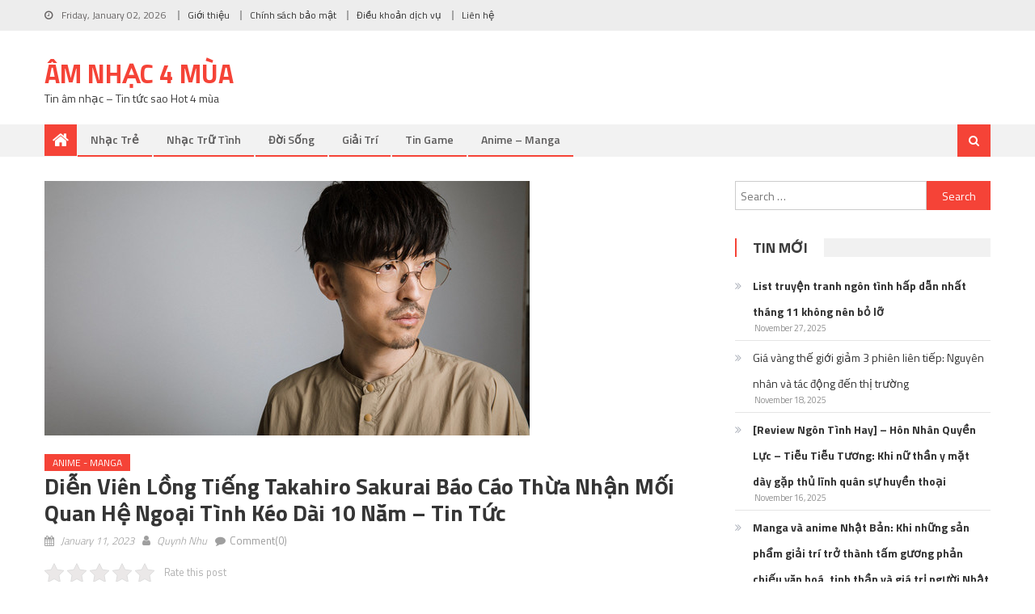

--- FILE ---
content_type: text/html; charset=UTF-8
request_url: https://thenewsmexico.com/dien-vien-long-tieng-takahiro-sakurai-bao-cao-thua-nhan-moi-quan-he-ngoai-tinh-keo-dai-10-nam-tin-tuc/
body_size: 16302
content:
<!DOCTYPE html>
<html lang="en-US" prefix="og: https://ogp.me/ns#">
<head>
<meta charset="UTF-8">
<meta name="viewport" content="width=device-width, initial-scale=1">
<link rel="profile" href="https://gmpg.org/xfn/11">
<link rel="pingback" href="https://thenewsmexico.com/xmlrpc.php">


<!-- Search Engine Optimization by Rank Math - https://s.rankmath.com/home -->
<title>Diễn viên lồng tiếng Takahiro Sakurai Báo cáo thừa nhận mối quan hệ ngoại tình kéo dài 10 năm - Tin tức - Âm nhạc 4 mùa</title>
<meta name="description" content="Tuyên bố hôm thứ Năm của Intention liên quan đến bài báo cũng lưu ý rằng Sakurai cảm thấy rất hối hận và sẽ cố gắng để giành lại niềm tin của người hâm mộ."/>
<meta name="robots" content="index, follow, max-snippet:-1, max-video-preview:-1, max-image-preview:large"/>
<link rel="canonical" href="https://thenewsmexico.com/dien-vien-long-tieng-takahiro-sakurai-bao-cao-thua-nhan-moi-quan-he-ngoai-tinh-keo-dai-10-nam-tin-tuc/" />
<meta property="og:locale" content="en_US" />
<meta property="og:type" content="article" />
<meta property="og:title" content="Diễn viên lồng tiếng Takahiro Sakurai Báo cáo thừa nhận mối quan hệ ngoại tình kéo dài 10 năm - Tin tức - Âm nhạc 4 mùa" />
<meta property="og:description" content="Tuyên bố hôm thứ Năm của Intention liên quan đến bài báo cũng lưu ý rằng Sakurai cảm thấy rất hối hận và sẽ cố gắng để giành lại niềm tin của người hâm mộ." />
<meta property="og:url" content="https://thenewsmexico.com/dien-vien-long-tieng-takahiro-sakurai-bao-cao-thua-nhan-moi-quan-he-ngoai-tinh-keo-dai-10-nam-tin-tuc/" />
<meta property="og:site_name" content="Âm nhạc 4 mùa" />
<meta property="article:section" content="Anime - Manga" />
<meta property="og:image" content="https://thenewsmexico.com/wp-content/uploads/2022/11/img_person02_04.jpg" />
<meta property="og:image:secure_url" content="https://thenewsmexico.com/wp-content/uploads/2022/11/img_person02_04.jpg" />
<meta property="og:image:width" content="600" />
<meta property="og:image:height" content="315" />
<meta property="og:image:alt" content="Diễn viên lồng tiếng Takahiro Sakurai Báo cáo thừa nhận mối quan hệ ngoại tình kéo dài 10 năm &#8211; Tin tức" />
<meta property="og:image:type" content="image/jpeg" />
<meta property="article:published_time" content="2023-01-11T16:18:51+00:00" />
<meta name="twitter:card" content="summary_large_image" />
<meta name="twitter:title" content="Diễn viên lồng tiếng Takahiro Sakurai Báo cáo thừa nhận mối quan hệ ngoại tình kéo dài 10 năm - Tin tức - Âm nhạc 4 mùa" />
<meta name="twitter:description" content="Tuyên bố hôm thứ Năm của Intention liên quan đến bài báo cũng lưu ý rằng Sakurai cảm thấy rất hối hận và sẽ cố gắng để giành lại niềm tin của người hâm mộ." />
<meta name="twitter:image" content="https://thenewsmexico.com/wp-content/uploads/2022/11/img_person02_04.jpg" />
<meta name="twitter:label1" content="Written by" />
<meta name="twitter:data1" content="Quynh Nhu" />
<meta name="twitter:label2" content="Time to read" />
<meta name="twitter:data2" content="4 minutes" />
<script type="application/ld+json" class="rank-math-schema">{"@context":"https://schema.org","@graph":[{"@type":["Person","Organization"],"@id":"https://thenewsmexico.com/#person","name":"Quynh Nhu"},{"@type":"WebSite","@id":"https://thenewsmexico.com/#website","url":"https://thenewsmexico.com","name":"Quynh Nhu","publisher":{"@id":"https://thenewsmexico.com/#person"},"inLanguage":"en-US"},{"@type":"ImageObject","@id":"https://thenewsmexico.com/wp-content/uploads/2022/11/img_person02_04.jpg","url":"https://thenewsmexico.com/wp-content/uploads/2022/11/img_person02_04.jpg","width":"600","height":"315","inLanguage":"en-US"},{"@type":"WebPage","@id":"https://thenewsmexico.com/dien-vien-long-tieng-takahiro-sakurai-bao-cao-thua-nhan-moi-quan-he-ngoai-tinh-keo-dai-10-nam-tin-tuc/#webpage","url":"https://thenewsmexico.com/dien-vien-long-tieng-takahiro-sakurai-bao-cao-thua-nhan-moi-quan-he-ngoai-tinh-keo-dai-10-nam-tin-tuc/","name":"Di\u1ec5n vi\u00ean l\u1ed3ng ti\u1ebfng Takahiro Sakurai B\u00e1o c\u00e1o th\u1eeba nh\u1eadn m\u1ed1i quan h\u1ec7 ngo\u1ea1i t\u00ecnh k\u00e9o d\u00e0i 10 n\u0103m - Tin t\u1ee9c - \u00c2m nh\u1ea1c 4 m\u00f9a","datePublished":"2023-01-11T16:18:51+00:00","dateModified":"2023-01-11T16:18:51+00:00","isPartOf":{"@id":"https://thenewsmexico.com/#website"},"primaryImageOfPage":{"@id":"https://thenewsmexico.com/wp-content/uploads/2022/11/img_person02_04.jpg"},"inLanguage":"en-US"},{"@type":"Person","@id":"https://thenewsmexico.com/author/admin/","name":"Quynh Nhu","url":"https://thenewsmexico.com/author/admin/","image":{"@type":"ImageObject","@id":"https://secure.gravatar.com/avatar/ba897018e2fb64639d6416bd5ea7ad22?s=96&amp;d=mm&amp;r=g","url":"https://secure.gravatar.com/avatar/ba897018e2fb64639d6416bd5ea7ad22?s=96&amp;d=mm&amp;r=g","caption":"Quynh Nhu","inLanguage":"en-US"}},{"@type":"BlogPosting","headline":"Di\u1ec5n vi\u00ean l\u1ed3ng ti\u1ebfng Takahiro Sakurai B\u00e1o c\u00e1o th\u1eeba nh\u1eadn m\u1ed1i quan h\u1ec7 ngo\u1ea1i t\u00ecnh k\u00e9o d\u00e0i 10 n\u0103m - Tin t\u1ee9c - \u00c2m","datePublished":"2023-01-11T16:18:51+00:00","dateModified":"2023-01-11T16:18:51+00:00","articleSection":"Anime - Manga","author":{"@id":"https://thenewsmexico.com/author/admin/"},"publisher":{"@id":"https://thenewsmexico.com/#person"},"description":"Tuy\u00ean b\u1ed1 h\u00f4m th\u1ee9 N\u0103m c\u1ee7a Intention li\u00ean quan \u0111\u1ebfn b\u00e0i b\u00e1o c\u0169ng l\u01b0u \u00fd r\u1eb1ng Sakurai c\u1ea3m th\u1ea5y r\u1ea5t h\u1ed1i h\u1eadn v\u00e0 s\u1ebd c\u1ed1 g\u1eafng \u0111\u1ec3 gi\u00e0nh l\u1ea1i ni\u1ec1m tin c\u1ee7a ng\u01b0\u1eddi h\u00e2m m\u1ed9.","name":"Di\u1ec5n vi\u00ean l\u1ed3ng ti\u1ebfng Takahiro Sakurai B\u00e1o c\u00e1o th\u1eeba nh\u1eadn m\u1ed1i quan h\u1ec7 ngo\u1ea1i t\u00ecnh k\u00e9o d\u00e0i 10 n\u0103m - Tin t\u1ee9c - \u00c2m","@id":"https://thenewsmexico.com/dien-vien-long-tieng-takahiro-sakurai-bao-cao-thua-nhan-moi-quan-he-ngoai-tinh-keo-dai-10-nam-tin-tuc/#richSnippet","isPartOf":{"@id":"https://thenewsmexico.com/dien-vien-long-tieng-takahiro-sakurai-bao-cao-thua-nhan-moi-quan-he-ngoai-tinh-keo-dai-10-nam-tin-tuc/#webpage"},"image":{"@id":"https://thenewsmexico.com/wp-content/uploads/2022/11/img_person02_04.jpg"},"inLanguage":"en-US","mainEntityOfPage":{"@id":"https://thenewsmexico.com/dien-vien-long-tieng-takahiro-sakurai-bao-cao-thua-nhan-moi-quan-he-ngoai-tinh-keo-dai-10-nam-tin-tuc/#webpage"}}]}</script>
<!-- /Rank Math WordPress SEO plugin -->

<link rel='dns-prefetch' href='//fonts.googleapis.com' />
<link rel="alternate" type="application/rss+xml" title="Âm nhạc 4 mùa &raquo; Feed" href="https://thenewsmexico.com/feed/" />
<link rel="alternate" type="application/rss+xml" title="Âm nhạc 4 mùa &raquo; Comments Feed" href="https://thenewsmexico.com/comments/feed/" />
<link rel="alternate" type="application/rss+xml" title="Âm nhạc 4 mùa &raquo; Diễn viên lồng tiếng Takahiro Sakurai Báo cáo thừa nhận mối quan hệ ngoại tình kéo dài 10 năm &#8211; Tin tức Comments Feed" href="https://thenewsmexico.com/dien-vien-long-tieng-takahiro-sakurai-bao-cao-thua-nhan-moi-quan-he-ngoai-tinh-keo-dai-10-nam-tin-tuc/feed/" />
<script type="text/javascript">
window._wpemojiSettings = {"baseUrl":"https:\/\/s.w.org\/images\/core\/emoji\/14.0.0\/72x72\/","ext":".png","svgUrl":"https:\/\/s.w.org\/images\/core\/emoji\/14.0.0\/svg\/","svgExt":".svg","source":{"concatemoji":"https:\/\/thenewsmexico.com\/wp-includes\/js\/wp-emoji-release.min.js?ver=6.1.1"}};
/*! This file is auto-generated */
!function(e,a,t){var n,r,o,i=a.createElement("canvas"),p=i.getContext&&i.getContext("2d");function s(e,t){var a=String.fromCharCode,e=(p.clearRect(0,0,i.width,i.height),p.fillText(a.apply(this,e),0,0),i.toDataURL());return p.clearRect(0,0,i.width,i.height),p.fillText(a.apply(this,t),0,0),e===i.toDataURL()}function c(e){var t=a.createElement("script");t.src=e,t.defer=t.type="text/javascript",a.getElementsByTagName("head")[0].appendChild(t)}for(o=Array("flag","emoji"),t.supports={everything:!0,everythingExceptFlag:!0},r=0;r<o.length;r++)t.supports[o[r]]=function(e){if(p&&p.fillText)switch(p.textBaseline="top",p.font="600 32px Arial",e){case"flag":return s([127987,65039,8205,9895,65039],[127987,65039,8203,9895,65039])?!1:!s([55356,56826,55356,56819],[55356,56826,8203,55356,56819])&&!s([55356,57332,56128,56423,56128,56418,56128,56421,56128,56430,56128,56423,56128,56447],[55356,57332,8203,56128,56423,8203,56128,56418,8203,56128,56421,8203,56128,56430,8203,56128,56423,8203,56128,56447]);case"emoji":return!s([129777,127995,8205,129778,127999],[129777,127995,8203,129778,127999])}return!1}(o[r]),t.supports.everything=t.supports.everything&&t.supports[o[r]],"flag"!==o[r]&&(t.supports.everythingExceptFlag=t.supports.everythingExceptFlag&&t.supports[o[r]]);t.supports.everythingExceptFlag=t.supports.everythingExceptFlag&&!t.supports.flag,t.DOMReady=!1,t.readyCallback=function(){t.DOMReady=!0},t.supports.everything||(n=function(){t.readyCallback()},a.addEventListener?(a.addEventListener("DOMContentLoaded",n,!1),e.addEventListener("load",n,!1)):(e.attachEvent("onload",n),a.attachEvent("onreadystatechange",function(){"complete"===a.readyState&&t.readyCallback()})),(e=t.source||{}).concatemoji?c(e.concatemoji):e.wpemoji&&e.twemoji&&(c(e.twemoji),c(e.wpemoji)))}(window,document,window._wpemojiSettings);
</script>
<style type="text/css">
img.wp-smiley,
img.emoji {
	display: inline !important;
	border: none !important;
	box-shadow: none !important;
	height: 1em !important;
	width: 1em !important;
	margin: 0 0.07em !important;
	vertical-align: -0.1em !important;
	background: none !important;
	padding: 0 !important;
}
</style>
	<link rel='stylesheet' id='wp-block-library-css' href='https://thenewsmexico.com/wp-includes/css/dist/block-library/style.min.css?ver=6.1.1' type='text/css' media='all' />
<link rel='stylesheet' id='classic-theme-styles-css' href='https://thenewsmexico.com/wp-includes/css/classic-themes.min.css?ver=1' type='text/css' media='all' />
<style id='global-styles-inline-css' type='text/css'>
body{--wp--preset--color--black: #000000;--wp--preset--color--cyan-bluish-gray: #abb8c3;--wp--preset--color--white: #ffffff;--wp--preset--color--pale-pink: #f78da7;--wp--preset--color--vivid-red: #cf2e2e;--wp--preset--color--luminous-vivid-orange: #ff6900;--wp--preset--color--luminous-vivid-amber: #fcb900;--wp--preset--color--light-green-cyan: #7bdcb5;--wp--preset--color--vivid-green-cyan: #00d084;--wp--preset--color--pale-cyan-blue: #8ed1fc;--wp--preset--color--vivid-cyan-blue: #0693e3;--wp--preset--color--vivid-purple: #9b51e0;--wp--preset--gradient--vivid-cyan-blue-to-vivid-purple: linear-gradient(135deg,rgba(6,147,227,1) 0%,rgb(155,81,224) 100%);--wp--preset--gradient--light-green-cyan-to-vivid-green-cyan: linear-gradient(135deg,rgb(122,220,180) 0%,rgb(0,208,130) 100%);--wp--preset--gradient--luminous-vivid-amber-to-luminous-vivid-orange: linear-gradient(135deg,rgba(252,185,0,1) 0%,rgba(255,105,0,1) 100%);--wp--preset--gradient--luminous-vivid-orange-to-vivid-red: linear-gradient(135deg,rgba(255,105,0,1) 0%,rgb(207,46,46) 100%);--wp--preset--gradient--very-light-gray-to-cyan-bluish-gray: linear-gradient(135deg,rgb(238,238,238) 0%,rgb(169,184,195) 100%);--wp--preset--gradient--cool-to-warm-spectrum: linear-gradient(135deg,rgb(74,234,220) 0%,rgb(151,120,209) 20%,rgb(207,42,186) 40%,rgb(238,44,130) 60%,rgb(251,105,98) 80%,rgb(254,248,76) 100%);--wp--preset--gradient--blush-light-purple: linear-gradient(135deg,rgb(255,206,236) 0%,rgb(152,150,240) 100%);--wp--preset--gradient--blush-bordeaux: linear-gradient(135deg,rgb(254,205,165) 0%,rgb(254,45,45) 50%,rgb(107,0,62) 100%);--wp--preset--gradient--luminous-dusk: linear-gradient(135deg,rgb(255,203,112) 0%,rgb(199,81,192) 50%,rgb(65,88,208) 100%);--wp--preset--gradient--pale-ocean: linear-gradient(135deg,rgb(255,245,203) 0%,rgb(182,227,212) 50%,rgb(51,167,181) 100%);--wp--preset--gradient--electric-grass: linear-gradient(135deg,rgb(202,248,128) 0%,rgb(113,206,126) 100%);--wp--preset--gradient--midnight: linear-gradient(135deg,rgb(2,3,129) 0%,rgb(40,116,252) 100%);--wp--preset--duotone--dark-grayscale: url('#wp-duotone-dark-grayscale');--wp--preset--duotone--grayscale: url('#wp-duotone-grayscale');--wp--preset--duotone--purple-yellow: url('#wp-duotone-purple-yellow');--wp--preset--duotone--blue-red: url('#wp-duotone-blue-red');--wp--preset--duotone--midnight: url('#wp-duotone-midnight');--wp--preset--duotone--magenta-yellow: url('#wp-duotone-magenta-yellow');--wp--preset--duotone--purple-green: url('#wp-duotone-purple-green');--wp--preset--duotone--blue-orange: url('#wp-duotone-blue-orange');--wp--preset--font-size--small: 13px;--wp--preset--font-size--medium: 20px;--wp--preset--font-size--large: 36px;--wp--preset--font-size--x-large: 42px;--wp--preset--spacing--20: 0.44rem;--wp--preset--spacing--30: 0.67rem;--wp--preset--spacing--40: 1rem;--wp--preset--spacing--50: 1.5rem;--wp--preset--spacing--60: 2.25rem;--wp--preset--spacing--70: 3.38rem;--wp--preset--spacing--80: 5.06rem;}:where(.is-layout-flex){gap: 0.5em;}body .is-layout-flow > .alignleft{float: left;margin-inline-start: 0;margin-inline-end: 2em;}body .is-layout-flow > .alignright{float: right;margin-inline-start: 2em;margin-inline-end: 0;}body .is-layout-flow > .aligncenter{margin-left: auto !important;margin-right: auto !important;}body .is-layout-constrained > .alignleft{float: left;margin-inline-start: 0;margin-inline-end: 2em;}body .is-layout-constrained > .alignright{float: right;margin-inline-start: 2em;margin-inline-end: 0;}body .is-layout-constrained > .aligncenter{margin-left: auto !important;margin-right: auto !important;}body .is-layout-constrained > :where(:not(.alignleft):not(.alignright):not(.alignfull)){max-width: var(--wp--style--global--content-size);margin-left: auto !important;margin-right: auto !important;}body .is-layout-constrained > .alignwide{max-width: var(--wp--style--global--wide-size);}body .is-layout-flex{display: flex;}body .is-layout-flex{flex-wrap: wrap;align-items: center;}body .is-layout-flex > *{margin: 0;}:where(.wp-block-columns.is-layout-flex){gap: 2em;}.has-black-color{color: var(--wp--preset--color--black) !important;}.has-cyan-bluish-gray-color{color: var(--wp--preset--color--cyan-bluish-gray) !important;}.has-white-color{color: var(--wp--preset--color--white) !important;}.has-pale-pink-color{color: var(--wp--preset--color--pale-pink) !important;}.has-vivid-red-color{color: var(--wp--preset--color--vivid-red) !important;}.has-luminous-vivid-orange-color{color: var(--wp--preset--color--luminous-vivid-orange) !important;}.has-luminous-vivid-amber-color{color: var(--wp--preset--color--luminous-vivid-amber) !important;}.has-light-green-cyan-color{color: var(--wp--preset--color--light-green-cyan) !important;}.has-vivid-green-cyan-color{color: var(--wp--preset--color--vivid-green-cyan) !important;}.has-pale-cyan-blue-color{color: var(--wp--preset--color--pale-cyan-blue) !important;}.has-vivid-cyan-blue-color{color: var(--wp--preset--color--vivid-cyan-blue) !important;}.has-vivid-purple-color{color: var(--wp--preset--color--vivid-purple) !important;}.has-black-background-color{background-color: var(--wp--preset--color--black) !important;}.has-cyan-bluish-gray-background-color{background-color: var(--wp--preset--color--cyan-bluish-gray) !important;}.has-white-background-color{background-color: var(--wp--preset--color--white) !important;}.has-pale-pink-background-color{background-color: var(--wp--preset--color--pale-pink) !important;}.has-vivid-red-background-color{background-color: var(--wp--preset--color--vivid-red) !important;}.has-luminous-vivid-orange-background-color{background-color: var(--wp--preset--color--luminous-vivid-orange) !important;}.has-luminous-vivid-amber-background-color{background-color: var(--wp--preset--color--luminous-vivid-amber) !important;}.has-light-green-cyan-background-color{background-color: var(--wp--preset--color--light-green-cyan) !important;}.has-vivid-green-cyan-background-color{background-color: var(--wp--preset--color--vivid-green-cyan) !important;}.has-pale-cyan-blue-background-color{background-color: var(--wp--preset--color--pale-cyan-blue) !important;}.has-vivid-cyan-blue-background-color{background-color: var(--wp--preset--color--vivid-cyan-blue) !important;}.has-vivid-purple-background-color{background-color: var(--wp--preset--color--vivid-purple) !important;}.has-black-border-color{border-color: var(--wp--preset--color--black) !important;}.has-cyan-bluish-gray-border-color{border-color: var(--wp--preset--color--cyan-bluish-gray) !important;}.has-white-border-color{border-color: var(--wp--preset--color--white) !important;}.has-pale-pink-border-color{border-color: var(--wp--preset--color--pale-pink) !important;}.has-vivid-red-border-color{border-color: var(--wp--preset--color--vivid-red) !important;}.has-luminous-vivid-orange-border-color{border-color: var(--wp--preset--color--luminous-vivid-orange) !important;}.has-luminous-vivid-amber-border-color{border-color: var(--wp--preset--color--luminous-vivid-amber) !important;}.has-light-green-cyan-border-color{border-color: var(--wp--preset--color--light-green-cyan) !important;}.has-vivid-green-cyan-border-color{border-color: var(--wp--preset--color--vivid-green-cyan) !important;}.has-pale-cyan-blue-border-color{border-color: var(--wp--preset--color--pale-cyan-blue) !important;}.has-vivid-cyan-blue-border-color{border-color: var(--wp--preset--color--vivid-cyan-blue) !important;}.has-vivid-purple-border-color{border-color: var(--wp--preset--color--vivid-purple) !important;}.has-vivid-cyan-blue-to-vivid-purple-gradient-background{background: var(--wp--preset--gradient--vivid-cyan-blue-to-vivid-purple) !important;}.has-light-green-cyan-to-vivid-green-cyan-gradient-background{background: var(--wp--preset--gradient--light-green-cyan-to-vivid-green-cyan) !important;}.has-luminous-vivid-amber-to-luminous-vivid-orange-gradient-background{background: var(--wp--preset--gradient--luminous-vivid-amber-to-luminous-vivid-orange) !important;}.has-luminous-vivid-orange-to-vivid-red-gradient-background{background: var(--wp--preset--gradient--luminous-vivid-orange-to-vivid-red) !important;}.has-very-light-gray-to-cyan-bluish-gray-gradient-background{background: var(--wp--preset--gradient--very-light-gray-to-cyan-bluish-gray) !important;}.has-cool-to-warm-spectrum-gradient-background{background: var(--wp--preset--gradient--cool-to-warm-spectrum) !important;}.has-blush-light-purple-gradient-background{background: var(--wp--preset--gradient--blush-light-purple) !important;}.has-blush-bordeaux-gradient-background{background: var(--wp--preset--gradient--blush-bordeaux) !important;}.has-luminous-dusk-gradient-background{background: var(--wp--preset--gradient--luminous-dusk) !important;}.has-pale-ocean-gradient-background{background: var(--wp--preset--gradient--pale-ocean) !important;}.has-electric-grass-gradient-background{background: var(--wp--preset--gradient--electric-grass) !important;}.has-midnight-gradient-background{background: var(--wp--preset--gradient--midnight) !important;}.has-small-font-size{font-size: var(--wp--preset--font-size--small) !important;}.has-medium-font-size{font-size: var(--wp--preset--font-size--medium) !important;}.has-large-font-size{font-size: var(--wp--preset--font-size--large) !important;}.has-x-large-font-size{font-size: var(--wp--preset--font-size--x-large) !important;}
.wp-block-navigation a:where(:not(.wp-element-button)){color: inherit;}
:where(.wp-block-columns.is-layout-flex){gap: 2em;}
.wp-block-pullquote{font-size: 1.5em;line-height: 1.6;}
</style>
<link rel='stylesheet' id='contact-form-7-css' href='https://thenewsmexico.com/wp-content/plugins/contact-form-7/includes/css/styles.css?ver=5.0.4' type='text/css' media='all' />
<link rel='stylesheet' id='kk-star-ratings-css' href='https://thenewsmexico.com/wp-content/plugins/kk-star-ratings/public/css/kk-star-ratings.css?ver=4.1.3' type='text/css' media='all' />
<style id='kk-star-ratings-inline-css' type='text/css'>
.kk-star-ratings .kksr-stars .kksr-star {
        margin-right: 4px;
    }
    [dir="rtl"] .kk-star-ratings .kksr-stars .kksr-star {
        margin-left: 4px;
        margin-right: 0;
    }
</style>
<link rel='stylesheet' id='dashicons-css' href='https://thenewsmexico.com/wp-includes/css/dashicons.min.css?ver=6.1.1' type='text/css' media='all' />
<link rel='stylesheet' id='post-views-counter-frontend-css' href='https://thenewsmexico.com/wp-content/plugins/post-views-counter/css/frontend.css?ver=1.3.11' type='text/css' media='all' />
<link rel='stylesheet' id='font-awesome-css' href='https://thenewsmexico.com/wp-content/themes/editorial/assets/library/font-awesome/css/font-awesome.min.css?ver=4.7.0' type='text/css' media='all' />
<link rel='stylesheet' id='editorial-google-font-css' href='https://fonts.googleapis.com/css?family=Titillium+Web%3A400%2C600%2C700%2C300&#038;subset=latin%2Clatin-ext' type='text/css' media='all' />
<link rel='stylesheet' id='editorial-style-css' href='https://thenewsmexico.com/wp-content/themes/editorial/style.css?ver=1.3.9' type='text/css' media='all' />
<style id='editorial-style-inline-css' type='text/css'>
.category-button.mt-cat-17 a{background:#f54337}
.category-button.mt-cat-17 a:hover{background:#c31105}
.block-header.mt-cat-17{border-left:2px solid #f54337}
.rtl .block-header.mt-cat-17{border-left:none;border-right:2px solid #f54337}
.archive .page-header.mt-cat-17{border-left:4px solid #f54337}
.rtl.archive .page-header.mt-cat-17{border-left:none;border-right:4px solid #f54337}
#site-navigation ul li.mt-cat-17{border-bottom-color:#f54337}
.category-button.mt-cat-7 a{background:#f54337}
.category-button.mt-cat-7 a:hover{background:#c31105}
.block-header.mt-cat-7{border-left:2px solid #f54337}
.rtl .block-header.mt-cat-7{border-left:none;border-right:2px solid #f54337}
.archive .page-header.mt-cat-7{border-left:4px solid #f54337}
.rtl.archive .page-header.mt-cat-7{border-left:none;border-right:4px solid #f54337}
#site-navigation ul li.mt-cat-7{border-bottom-color:#f54337}
.category-button.mt-cat-8 a{background:#f54337}
.category-button.mt-cat-8 a:hover{background:#c31105}
.block-header.mt-cat-8{border-left:2px solid #f54337}
.rtl .block-header.mt-cat-8{border-left:none;border-right:2px solid #f54337}
.archive .page-header.mt-cat-8{border-left:4px solid #f54337}
.rtl.archive .page-header.mt-cat-8{border-left:none;border-right:4px solid #f54337}
#site-navigation ul li.mt-cat-8{border-bottom-color:#f54337}
.category-button.mt-cat-5 a{background:#f54337}
.category-button.mt-cat-5 a:hover{background:#c31105}
.block-header.mt-cat-5{border-left:2px solid #f54337}
.rtl .block-header.mt-cat-5{border-left:none;border-right:2px solid #f54337}
.archive .page-header.mt-cat-5{border-left:4px solid #f54337}
.rtl.archive .page-header.mt-cat-5{border-left:none;border-right:4px solid #f54337}
#site-navigation ul li.mt-cat-5{border-bottom-color:#f54337}
.category-button.mt-cat-2 a{background:#f54337}
.category-button.mt-cat-2 a:hover{background:#c31105}
.block-header.mt-cat-2{border-left:2px solid #f54337}
.rtl .block-header.mt-cat-2{border-left:none;border-right:2px solid #f54337}
.archive .page-header.mt-cat-2{border-left:4px solid #f54337}
.rtl.archive .page-header.mt-cat-2{border-left:none;border-right:4px solid #f54337}
#site-navigation ul li.mt-cat-2{border-bottom-color:#f54337}
.category-button.mt-cat-3 a{background:#f54337}
.category-button.mt-cat-3 a:hover{background:#c31105}
.block-header.mt-cat-3{border-left:2px solid #f54337}
.rtl .block-header.mt-cat-3{border-left:none;border-right:2px solid #f54337}
.archive .page-header.mt-cat-3{border-left:4px solid #f54337}
.rtl.archive .page-header.mt-cat-3{border-left:none;border-right:4px solid #f54337}
#site-navigation ul li.mt-cat-3{border-bottom-color:#f54337}
.category-button.mt-cat-9 a{background:#f54337}
.category-button.mt-cat-9 a:hover{background:#c31105}
.block-header.mt-cat-9{border-left:2px solid #f54337}
.rtl .block-header.mt-cat-9{border-left:none;border-right:2px solid #f54337}
.archive .page-header.mt-cat-9{border-left:4px solid #f54337}
.rtl.archive .page-header.mt-cat-9{border-left:none;border-right:4px solid #f54337}
#site-navigation ul li.mt-cat-9{border-bottom-color:#f54337}
.category-button.mt-cat-4 a{background:#f54337}
.category-button.mt-cat-4 a:hover{background:#c31105}
.block-header.mt-cat-4{border-left:2px solid #f54337}
.rtl .block-header.mt-cat-4{border-left:none;border-right:2px solid #f54337}
.archive .page-header.mt-cat-4{border-left:4px solid #f54337}
.rtl.archive .page-header.mt-cat-4{border-left:none;border-right:4px solid #f54337}
#site-navigation ul li.mt-cat-4{border-bottom-color:#f54337}
.category-button.mt-cat-31 a{background:#f54337}
.category-button.mt-cat-31 a:hover{background:#c31105}
.block-header.mt-cat-31{border-left:2px solid #f54337}
.rtl .block-header.mt-cat-31{border-left:none;border-right:2px solid #f54337}
.archive .page-header.mt-cat-31{border-left:4px solid #f54337}
.rtl.archive .page-header.mt-cat-31{border-left:none;border-right:4px solid #f54337}
#site-navigation ul li.mt-cat-31{border-bottom-color:#f54337}
.category-button.mt-cat-16 a{background:#f54337}
.category-button.mt-cat-16 a:hover{background:#c31105}
.block-header.mt-cat-16{border-left:2px solid #f54337}
.rtl .block-header.mt-cat-16{border-left:none;border-right:2px solid #f54337}
.archive .page-header.mt-cat-16{border-left:4px solid #f54337}
.rtl.archive .page-header.mt-cat-16{border-left:none;border-right:4px solid #f54337}
#site-navigation ul li.mt-cat-16{border-bottom-color:#f54337}
.category-button.mt-cat-30 a{background:#f54337}
.category-button.mt-cat-30 a:hover{background:#c31105}
.block-header.mt-cat-30{border-left:2px solid #f54337}
.rtl .block-header.mt-cat-30{border-left:none;border-right:2px solid #f54337}
.archive .page-header.mt-cat-30{border-left:4px solid #f54337}
.rtl.archive .page-header.mt-cat-30{border-left:none;border-right:4px solid #f54337}
#site-navigation ul li.mt-cat-30{border-bottom-color:#f54337}
.category-button.mt-cat-1 a{background:#f54337}
.category-button.mt-cat-1 a:hover{background:#c31105}
.block-header.mt-cat-1{border-left:2px solid #f54337}
.rtl .block-header.mt-cat-1{border-left:none;border-right:2px solid #f54337}
.archive .page-header.mt-cat-1{border-left:4px solid #f54337}
.rtl.archive .page-header.mt-cat-1{border-left:none;border-right:4px solid #f54337}
#site-navigation ul li.mt-cat-1{border-bottom-color:#f54337}
.navigation .nav-links a,.bttn,button,input[type='button'],input[type='reset'],input[type='submit'],.navigation .nav-links a:hover,.bttn:hover,button,input[type='button']:hover,input[type='reset']:hover,input[type='submit']:hover,.edit-link .post-edit-link ,.reply .comment-reply-link,.home-icon,.search-main,.header-search-wrapper .search-form-main .search-submit,.mt-slider-section .bx-controls a:hover,.widget_search .search-submit,.error404 .page-title,.archive.archive-classic .entry-title a:after,#mt-scrollup,.widget_tag_cloud .tagcloud a:hover,.sub-toggle,#site-navigation ul > li:hover > .sub-toggle,#site-navigation ul > li.current-menu-item .sub-toggle,#site-navigation ul > li.current-menu-ancestor .sub-toggle{background:#f54337}
.navigation .nav-links a,.bttn,button,input[type='button'],input[type='reset'],input[type='submit'],.widget_search .search-submit,.widget_tag_cloud .tagcloud a:hover{border-color:#f54337}
.comment-list .comment-body ,.header-search-wrapper .search-form-main{border-top-color:#f54337}
#site-navigation ul li,.header-search-wrapper .search-form-main:before{border-bottom-color:#f54337}
.archive .page-header,.block-header,.widget .widget-title-wrapper,.related-articles-wrapper .widget-title-wrapper{border-left-color:#f54337}
a,a:hover,a:focus,a:active,.entry-footer a:hover,.comment-author .fn .url:hover,#cancel-comment-reply-link,#cancel-comment-reply-link:before,.logged-in-as a,.top-menu ul li a:hover,#footer-navigation ul li a:hover,#site-navigation ul li a:hover,#site-navigation ul li.current-menu-item a,.mt-slider-section .slide-title a:hover,.featured-post-wrapper .featured-title a:hover,.editorial_block_grid .post-title a:hover,.slider-meta-wrapper span:hover,.slider-meta-wrapper a:hover,.featured-meta-wrapper span:hover,.featured-meta-wrapper a:hover,.post-meta-wrapper > span:hover,.post-meta-wrapper span > a:hover ,.grid-posts-block .post-title a:hover,.list-posts-block .single-post-wrapper .post-content-wrapper .post-title a:hover,.column-posts-block .single-post-wrapper.secondary-post .post-content-wrapper .post-title a:hover,.widget a:hover,.widget a:hover::before,.widget li:hover::before,.entry-title a:hover,.entry-meta span a:hover,.post-readmore a:hover,.archive-classic .entry-title a:hover,.archive-columns .entry-title a:hover,.related-posts-wrapper .post-title a:hover,.block-header .block-title a:hover,.widget .widget-title a:hover,.related-articles-wrapper .related-title a:hover{color:#f54337}
</style>
<link rel='stylesheet' id='editorial-responsive-css' href='https://thenewsmexico.com/wp-content/themes/editorial/assets/css/editorial-responsive.css?ver=1.3.9' type='text/css' media='all' />
<script type='text/javascript' src='https://thenewsmexico.com/wp-includes/js/jquery/jquery.min.js?ver=3.6.1' id='jquery-core-js'></script>
<script type='text/javascript' src='https://thenewsmexico.com/wp-includes/js/jquery/jquery-migrate.min.js?ver=3.3.2' id='jquery-migrate-js'></script>
<link rel="https://api.w.org/" href="https://thenewsmexico.com/wp-json/" /><link rel="alternate" type="application/json" href="https://thenewsmexico.com/wp-json/wp/v2/posts/12903" /><link rel="EditURI" type="application/rsd+xml" title="RSD" href="https://thenewsmexico.com/xmlrpc.php?rsd" />
<link rel="wlwmanifest" type="application/wlwmanifest+xml" href="https://thenewsmexico.com/wp-includes/wlwmanifest.xml" />
<meta name="generator" content="WordPress 6.1.1" />
<link rel='shortlink' href='https://thenewsmexico.com/?p=12903' />
<link rel="alternate" type="application/json+oembed" href="https://thenewsmexico.com/wp-json/oembed/1.0/embed?url=https%3A%2F%2Fthenewsmexico.com%2Fdien-vien-long-tieng-takahiro-sakurai-bao-cao-thua-nhan-moi-quan-he-ngoai-tinh-keo-dai-10-nam-tin-tuc%2F" />
<link rel="alternate" type="text/xml+oembed" href="https://thenewsmexico.com/wp-json/oembed/1.0/embed?url=https%3A%2F%2Fthenewsmexico.com%2Fdien-vien-long-tieng-takahiro-sakurai-bao-cao-thua-nhan-moi-quan-he-ngoai-tinh-keo-dai-10-nam-tin-tuc%2F&#038;format=xml" />
<!-- Schema optimized by Schema Pro --><script type="application/ld+json">{"@context":"https:\/\/schema.org","@type":"article","mainEntityOfPage":{"@type":"WebPage","@id":"https:\/\/thenewsmexico.com\/dien-vien-long-tieng-takahiro-sakurai-bao-cao-thua-nhan-moi-quan-he-ngoai-tinh-keo-dai-10-nam-tin-tuc\/"},"headline":"Di\u1ec5n vi\u00ean l\u1ed3ng ti\u1ebfng Takahiro Sakurai B\u00e1o c\u00e1o th\u1eeba nh\u1eadn m\u1ed1i quan h\u1ec7 ngo\u1ea1i t\u00ecnh k\u00e9o d\u00e0i 10 n\u0103m - Tin t\u1ee9c","image":{"@type":"ImageObject","url":"https:\/\/thenewsmexico.com\/wp-content\/uploads\/2022\/11\/img_person02_04.jpg","width":600,"height":315},"datePublished":"2023-01-11T16:18:51","dateModified":"2022-11-01T12:02:21","author":{"@type":"Person","name":"Quynh Nhu"},"publisher":{"@type":"Organization","name":"\u00c2m nh\u1ea1c 4 m\u00f9a","logo":{"@type":"ImageObject","url":"https:\/\/thenewsmexico.com\/wp-content\/uploads\/2020\/01\/43eef659-57a5-4d31-a509-e851b6824931_200x200-60x60.png","width":60,"height":60}}}</script><!-- / Schema optimized by Schema Pro --><!-- organization Schema optimized by Schema Pro --><script type="application/ld+json">{"@context":"https:\/\/schema.org","@type":"organization","name":"The News Mexico","url":"https:\/\/thenewsmexico.com","logo":{"@type":"ImageObject","url":"https:\/\/thenewsmexico.com\/wp-content\/uploads\/2020\/01\/43eef659-57a5-4d31-a509-e851b6824931_200x200.png","width":200,"height":200}}</script><!-- / organization Schema optimized by Schema Pro --><!-- sitelink-search-box Schema optimized by Schema Pro --><script type="application/ld+json">{"@context":"https:\/\/schema.org","@type":"WebSite","name":"The News Mexico","url":"https:\/\/thenewsmexico.com","potentialAction":[{"@type":"SearchAction","target":"https:\/\/thenewsmexico.com\/?s={search_term_string}","query-input":"required name=search_term_string"}]}</script><!-- / sitelink-search-box Schema optimized by Schema Pro --><!-- breadcrumb Schema optimized by Schema Pro --><script type="application/ld+json">{"@context":"https:\/\/schema.org","@type":"BreadcrumbList","itemListElement":[{"@type":"ListItem","position":1,"item":{"@id":"https:\/\/thenewsmexico.com\/","name":"Home"}},{"@type":"ListItem","position":2,"item":{"@id":"https:\/\/thenewsmexico.com\/dien-vien-long-tieng-takahiro-sakurai-bao-cao-thua-nhan-moi-quan-he-ngoai-tinh-keo-dai-10-nam-tin-tuc\/","name":"Di\u1ec5n vi\u00ean l\u1ed3ng ti\u1ebfng Takahiro Sakurai B\u00e1o c\u00e1o th\u1eeba nh\u1eadn m\u1ed1i quan h\u1ec7 ngo\u1ea1i t\u00ecnh k\u00e9o d\u00e0i 10 n\u0103m &#8211; Tin t\u1ee9c"}}]}</script><!-- / breadcrumb Schema optimized by Schema Pro --><noscript><style>.lazyload[data-src]{display:none !important;}</style></noscript><style>.lazyload{background-image:none !important;}.lazyload:before{background-image:none !important;}</style>
		<style>
			#wp-admin-bar-pvc-post-views .pvc-graph-container { padding-top: 6px; padding-bottom: 6px; position: relative; display: block; height: 100%; box-sizing: border-box; }
			#wp-admin-bar-pvc-post-views .pvc-line-graph {
				display: inline-block;
				width: 1px;
				margin-right: 1px;
				background-color: #ccc;
				vertical-align: baseline;
			}
			#wp-admin-bar-pvc-post-views .pvc-line-graph:hover { background-color: #eee; }
			#wp-admin-bar-pvc-post-views .pvc-line-graph-0 { height: 1% }
			#wp-admin-bar-pvc-post-views .pvc-line-graph-1 { height: 5% }
			#wp-admin-bar-pvc-post-views .pvc-line-graph-2 { height: 10% }
			#wp-admin-bar-pvc-post-views .pvc-line-graph-3 { height: 15% }
			#wp-admin-bar-pvc-post-views .pvc-line-graph-4 { height: 20% }
			#wp-admin-bar-pvc-post-views .pvc-line-graph-5 { height: 25% }
			#wp-admin-bar-pvc-post-views .pvc-line-graph-6 { height: 30% }
			#wp-admin-bar-pvc-post-views .pvc-line-graph-7 { height: 35% }
			#wp-admin-bar-pvc-post-views .pvc-line-graph-8 { height: 40% }
			#wp-admin-bar-pvc-post-views .pvc-line-graph-9 { height: 45% }
			#wp-admin-bar-pvc-post-views .pvc-line-graph-10 { height: 50% }
			#wp-admin-bar-pvc-post-views .pvc-line-graph-11 { height: 55% }
			#wp-admin-bar-pvc-post-views .pvc-line-graph-12 { height: 60% }
			#wp-admin-bar-pvc-post-views .pvc-line-graph-13 { height: 65% }
			#wp-admin-bar-pvc-post-views .pvc-line-graph-14 { height: 70% }
			#wp-admin-bar-pvc-post-views .pvc-line-graph-15 { height: 75% }
			#wp-admin-bar-pvc-post-views .pvc-line-graph-16 { height: 80% }
			#wp-admin-bar-pvc-post-views .pvc-line-graph-17 { height: 85% }
			#wp-admin-bar-pvc-post-views .pvc-line-graph-18 { height: 90% }
			#wp-admin-bar-pvc-post-views .pvc-line-graph-19 { height: 95% }
			#wp-admin-bar-pvc-post-views .pvc-line-graph-20 { height: 100% }
		</style><!-- Global site tag (gtag.js) - Google Analytics -->
<script async src="https://www.googletagmanager.com/gtag/js?id=UA-153983409-1"></script>
<script>
  window.dataLayer = window.dataLayer || [];
  function gtag(){dataLayer.push(arguments);}
  gtag('js', new Date());

  gtag('config', 'UA-153983409-1');
</script>
<meta name="google-site-verification" content="ChROppsAya-aX_Q-DlPpMtm9FC-iRXUaiBvENbVrZH4" />

<!-- Global site tag (gtag.js) - Google Analytics -->
<script async src="https://www.googletagmanager.com/gtag/js?id=UA-152958690-1"></script>
<script>
  window.dataLayer = window.dataLayer || [];
  function gtag(){dataLayer.push(arguments);}
  gtag('js', new Date());

  gtag('config', 'UA-152958690-1');
</script><link rel="icon" href="https://thenewsmexico.com/wp-content/uploads/2018/12/cropped-M1-32x32.png" sizes="32x32" />
<link rel="icon" href="https://thenewsmexico.com/wp-content/uploads/2018/12/cropped-M1-192x192.png" sizes="192x192" />
<link rel="apple-touch-icon" href="https://thenewsmexico.com/wp-content/uploads/2018/12/cropped-M1-180x180.png" />
<meta name="msapplication-TileImage" content="https://thenewsmexico.com/wp-content/uploads/2018/12/cropped-M1-270x270.png" />
</head>

<body class="post-template-default single single-post postid-12903 single-format-standard wp-schema-pro-1.5.0 group-blog fullwidth_layout right-sidebar">
<script data-cfasync="false" data-no-defer="1">var ewww_webp_supported=false;</script>

<div id="page" class="site">
		<header id="masthead" class="site-header" role="banner">
		
			<div class="top-header-section">
				<div class="mt-container">
					<div class="top-left-header">
									<div class="date-section">
				Friday, January 02, 2026			</div>
						<nav id="top-header-navigation" class="top-navigation" role="navigation">
							<div class="top-menu"><ul><li id="menu-item-2397" class="menu-item menu-item-type-post_type menu-item-object-page menu-item-2397"><a href="https://thenewsmexico.com/gioi-thieu/">Giới thiệu</a></li>
<li id="menu-item-2395" class="menu-item menu-item-type-post_type menu-item-object-page menu-item-privacy-policy menu-item-2395"><a href="https://thenewsmexico.com/chinh-sach-bao-mat/">Chính sách bảo mật</a></li>
<li id="menu-item-2396" class="menu-item menu-item-type-post_type menu-item-object-page menu-item-2396"><a href="https://thenewsmexico.com/dieu-khoan-dich-vu/">Điều khoản dịch vụ</a></li>
<li id="menu-item-2398" class="menu-item menu-item-type-post_type menu-item-object-page menu-item-2398"><a href="https://thenewsmexico.com/lien-he/">Liên hệ</a></li>
</ul></div>						</nav>
					</div>
								<div class="top-social-wrapper">
							</div><!-- .top-social-wrapper -->
					</div> <!-- mt-container end -->
			</div><!-- .top-header-section -->

			<div class="logo-ads-wrapper clearfix">
				<div class="mt-container">
					<div class="site-branding">
																			<div class="site-title-wrapper">
																	<p class="site-title"><a href="https://thenewsmexico.com/" rel="home">Âm nhạc 4 mùa</a></p>
																	<p class="site-description">Tin âm nhạc &#8211; Tin tức sao Hot 4 mùa</p>
															</div><!-- .site-title-wrapper -->
											</div><!-- .site-branding -->
					<div class="header-ads-wrapper">
											</div><!-- .header-ads-wrapper -->
				</div>
			</div><!-- .logo-ads-wrapper -->

			<div id="mt-menu-wrap" class="bottom-header-wrapper clearfix">
				<div class="mt-container">
					<div class="home-icon"> <a href="https://thenewsmexico.com/" rel="home"> <i class="fa fa-home"> </i> </a> </div>
					<a href="javascript:void(0)" class="menu-toggle"> <i class="fa fa-navicon"> </i> </a>
					<nav id="site-navigation" class="main-navigation" role="navigation">
						<div class="menu"><ul><li id="menu-item-7" class="menu-item menu-item-type-taxonomy menu-item-object-category menu-item-7 mt-cat-2"><a href="https://thenewsmexico.com/category/nhac-tre/">Nhạc Trẻ</a></li>
<li id="menu-item-8" class="menu-item menu-item-type-taxonomy menu-item-object-category menu-item-8 mt-cat-3"><a href="https://thenewsmexico.com/category/nhac-tru-tinh/">Nhạc trữ tình</a></li>
<li id="menu-item-386" class="menu-item menu-item-type-taxonomy menu-item-object-category menu-item-386 mt-cat-7"><a href="https://thenewsmexico.com/category/doi-song/">Đời sống</a></li>
<li id="menu-item-387" class="menu-item menu-item-type-taxonomy menu-item-object-category menu-item-387 mt-cat-8"><a href="https://thenewsmexico.com/category/giai-tri/">Giải trí</a></li>
<li id="menu-item-3022" class="menu-item menu-item-type-taxonomy menu-item-object-category menu-item-3022 mt-cat-16"><a href="https://thenewsmexico.com/category/tin-game/">Tin Game</a></li>
<li id="menu-item-3031" class="menu-item menu-item-type-taxonomy menu-item-object-category current-post-ancestor current-menu-parent current-post-parent menu-item-3031 mt-cat-17"><a href="https://thenewsmexico.com/category/anime-manga/">Anime &#8211; Manga</a></li>
</ul></div>					</nav><!-- #site-navigation -->
					<div class="header-search-wrapper">
		                <span class="search-main"><i class="fa fa-search"></i></span>
		                <div class="search-form-main clearfix">
			                <form role="search" method="get" class="search-form" action="https://thenewsmexico.com/">
				<label>
					<span class="screen-reader-text">Search for:</span>
					<input type="search" class="search-field" placeholder="Search &hellip;" value="" name="s" />
				</label>
				<input type="submit" class="search-submit" value="Search" />
			</form>			            </div>
					</div><!-- .header-search-wrapper -->
				</div><!-- .mt-container -->
			</div><!-- #mt-menu-wrap -->

						
	</header><!-- #masthead -->
	
	
	<div id="content" class="site-content">
		<div class="mt-container">

	<div id="primary" class="content-area">
		<main id="main" class="site-main" role="main">

		
<article id="post-12903" class="post-12903 post type-post status-publish format-standard has-post-thumbnail hentry category-anime-manga">
			<div class="single-post-image">
			<figure><img width="600" height="315" src="[data-uri]" class="attachment-editorial-single-large size-editorial-single-large wp-post-image lazyload" alt="" decoding="async" data-src="https://thenewsmexico.com/wp-content/uploads/2022/11/img_person02_04.jpg" /><noscript><img width="600" height="315" src="https://thenewsmexico.com/wp-content/uploads/2022/11/img_person02_04.jpg" class="attachment-editorial-single-large size-editorial-single-large wp-post-image" alt="" decoding="async" data-eio="l" /></noscript></figure>
		</div><!-- .single-post-image -->
		<header class="entry-header">
				<div class="post-cat-list">
							<span class="category-button mt-cat-17"><a href="https://thenewsmexico.com/category/anime-manga/">Anime - Manga</a></span>
					</div>
		<h1 class="entry-title">Diễn viên lồng tiếng Takahiro Sakurai Báo cáo thừa nhận mối quan hệ ngoại tình kéo dài 10 năm &#8211; Tin tức</h1>
		<div class="entry-meta">
			<span class="posted-on"> <a href="https://thenewsmexico.com/dien-vien-long-tieng-takahiro-sakurai-bao-cao-thua-nhan-moi-quan-he-ngoai-tinh-keo-dai-10-nam-tin-tuc/" rel="bookmark"><time class="entry-date published" datetime="2023-01-11T16:18:51+00:00">January 11, 2023</time><time class="updated" datetime="2022-11-01T12:02:21+00:00">November 1, 2022</time></a></span><span class="byline">  <span class="author vcard"><a class="url fn n" href="https://thenewsmexico.com/author/admin/">Quynh Nhu</a></span></span><span class="comments-link"><a href="https://thenewsmexico.com/dien-vien-long-tieng-takahiro-sakurai-bao-cao-thua-nhan-moi-quan-he-ngoai-tinh-keo-dai-10-nam-tin-tuc/#respond">Comment(0)</a></span>		</div><!-- .entry-meta -->
	</header><!-- .entry-header -->

	<div class="entry-content">
		<div style="display: none;"
    class="kk-star-ratings kksr-valign-top kksr-align-left "
    data-id="12903"
    data-slug="">
    <div class="kksr-stars">
    <div class="kksr-stars-inactive">
            <div class="kksr-star" data-star="1">
            <div class="kksr-icon" style="width: 24px; height: 24px;"></div>
        </div>
            <div class="kksr-star" data-star="2">
            <div class="kksr-icon" style="width: 24px; height: 24px;"></div>
        </div>
            <div class="kksr-star" data-star="3">
            <div class="kksr-icon" style="width: 24px; height: 24px;"></div>
        </div>
            <div class="kksr-star" data-star="4">
            <div class="kksr-icon" style="width: 24px; height: 24px;"></div>
        </div>
            <div class="kksr-star" data-star="5">
            <div class="kksr-icon" style="width: 24px; height: 24px;"></div>
        </div>
    </div>
    <div class="kksr-stars-active" style="width: 0px;">
            <div class="kksr-star">
            <div class="kksr-icon" style="width: 24px; height: 24px;"></div>
        </div>
            <div class="kksr-star">
            <div class="kksr-icon" style="width: 24px; height: 24px;"></div>
        </div>
            <div class="kksr-star">
            <div class="kksr-icon" style="width: 24px; height: 24px;"></div>
        </div>
            <div class="kksr-star">
            <div class="kksr-icon" style="width: 24px; height: 24px;"></div>
        </div>
            <div class="kksr-star">
            <div class="kksr-icon" style="width: 24px; height: 24px;"></div>
        </div>
    </div>
</div>
    <div class="kksr-legend">
            <span class="kksr-muted">Rate this post</span>
    </div>
</div>
<p></p>
<div>
<!--INFOLINKS_ON--></p>
<p>
<cite>Bunshun:</cite> Affair là với nhà văn, người không biết về cuộc hôn nhân của Sakurai, vì chương trình radio đột ngột kết thúc của anh ấy</p>
<hr/>
<div class="meat">
<p style="clear:right">
<img decoding="async" class="fright lazyload lazyload" width="550" height="367" src="[data-uri]" data-src="https://www.animenewsnetwork.com/thumbnails/max550x550/cms/news.5/191262/img_person02_04.jpg" /><noscript><img decoding="async" class="fright lazyload" width="550" height="367" src="https://www.animenewsnetwork.com/thumbnails/max550x550/cms/news.5/191262/img_person02_04.jpg" data-eio="l" /></noscript>Các <cite>Bunshun hàng tuần</cite> tờ báo lá cải đưa tin hôm thứ Tư rằng <cite class="e lexicon">Diễn viên lồng tiếng</cite> <cite class="e person">Takahiro Sakurai</cite> đã từng tham gia vào một cuộc tình ngoài hôn nhân trong ít nhất 10 năm với một nhà văn của anh ta <cite>Tái bút Genki Desu.</cite> chương trình phát thanh du lịch.  Chương trình đột ngột kết thúc vào thứ Hai sau chín năm.  Công ty quản lý tài năng của Sakurai Intention đã công bố một tuyên bố vào thứ Năm thừa nhận báo cáo của bài báo và xin lỗi người phụ nữ giấu tên, những người hâm mộ Sakurai và tất cả những người có liên quan.</p>
<p>
<cite>Bunshun hàng tuần</cite> báo cáo rằng nhà văn mà Sakurai đã ngoại tình không biết rằng Sakurai đã kết hôn cho đến ngay trước khi ghi hình <cite>Tái bút Genki Desu.</cite> tập cuối.  Các <cite class="e lexicon">Diễn viên lồng tiếng</cite> đã kín tiếng về cuộc hôn nhân của mình cho đến tháng trước, khi anh ấy tiết lộ tình trạng hôn nhân của mình với <cite>Bunshun hàng tuần</cite>.  Tờ báo nói thêm rằng người viết đã rất sốc sau khi biết rằng Sakurai đã kết hôn đến mức cô phải nhập viện cấp cứu và sau đó đã từ giã công việc viết lách.</p>
<p>
<cite>Weekly Bunshun&#8217;s</cite> Bài báo đưa tin rằng nhân viên của nó đã tiếp cận Sakurai khi anh ấy đang đi làm, để xác minh những phát hiện của nó.  Theo bài báo, Sakurai thừa nhận những phát hiện trong báo cáo của mình, nhưng cũng nói rằng anh ấy muốn nói rõ hơn sau này. <cite>Bunshun hàng tuần</cite> nói thêm rằng người đứng đầu Intention đã đến tòa soạn của tờ báo vào cuối buổi tối hôm đó thay mặt Sakurai.  Theo tờ báo, đại diện của Intention nói rằng cuộc tình đã kết thúc khi cuộc hôn nhân của Sakurai được công khai và bản thân công ty cũng không hề hay biết về tình trạng hôn nhân của anh ấy cho đến lúc đó.</p>
<p>Tuyên bố hôm thứ Năm của Intention liên quan đến bài báo cũng lưu ý rằng Sakurai cảm thấy rất hối hận và sẽ cố gắng để giành lại niềm tin của người hâm mộ.</p>
<p>Nhiều vai trò lồng tiếng của Sakurai bao gồm Griffith trong <cite><cite class="e anime">Berserk</cite></cite>Giyū Tomioka trong <cite><cite class="e anime">Sát quỷ: Kimetsu no Yaiba</cite>,</cite> Suzaku trong <cite><cite class="e anime">Mã Geass</cite></cite>Ayame trong <cite><cite class="e anime">Giỏ trái cây</cite>,</cite> Rohan trong <cite><cite class="e anime">JoJo&#8217;s Bizarre Adventure: Diamond is Unbreakable</cite></cite>nhảy trong <cite><cite class="e anime">Mob Psycho 100</cite></cite>Sasori trong <cite><cite class="e anime">Naruto Shippuden</cite></cite>, <cite>Francis F. ở <cite class="e anime">Bungo Stray Dogs</cite></cite>Izumo Kusanagi trong <cite>K</cite>và Cloud trong <cite>Final Fantasy VII</cite>.</p>
<p>Anh ấy đang đóng lại vai trò của mình với tư cách là Reigen trong liên tục <cite><cite class="e anime">Mob Psycho 100 III</cite></cite>  anime, và cũng đang lồng tiếng cho các vai diễn đang diễn ra <cite><cite class="e anime">Urusei Yatsura</cite></cite>, <cite><cite class="e anime">Bleach: Huyết chiến Ngàn năm</cite></cite>, <cite><cite class="e anime">Utawarerumono: Mặt nạ của sự thật</cite></cite>và <cite><cite class="e anime">BLUELOCK</cite></cite>  anime, và có vai trò trong bộ phim sắp tới <cite><cite class="e anime">Junji Ito Maniac: Truyện cổ tích Nhật Bản về Macabre</cite></cite>, <cite><cite class="e anime">Jujutsu Kaisen</cite></cite>  mùa 2 và <cite><cite class="e anime">Sức mạnh Ma thuật của Saint là Toàn năng</cite></cite>  anime, cũng như <cite><cite class="e anime">Mononoke</cite></cite>  và <cite><cite class="e anime">Lần đó tôi đã đầu thai thành Slime</cite></cite>  phim hoạt hình.</p>
<p>
<em>Nguồn: Intention, Bunshun Online</em></p>
</div>
<hr/>
<p><!--INFOLINKS_OFF--></div>
<div class="post-views post-12903 entry-meta">
				<span class="post-views-icon dashicons dashicons-chart-bar"></span>
				<span class="post-views-label">Post Views:</span>
				<span class="post-views-count">951</span>
			</div>	</div><!-- .entry-content -->

	<footer class="entry-footer">
			</footer><!-- .entry-footer -->
</article><!-- #post-## -->
            <div class="editorial-author-wrapper clearfix">
                <div class="author-avatar">
                    <a class="author-image" href="https://thenewsmexico.com/author/admin/"><img alt='' src="[data-uri]"  class="avatar avatar-132 photo lazyload" height='132' width='132' decoding='async' data-src="https://secure.gravatar.com/avatar/ba897018e2fb64639d6416bd5ea7ad22?s=132&d=mm&r=g" data-srcset="https://secure.gravatar.com/avatar/ba897018e2fb64639d6416bd5ea7ad22?s=264&#038;d=mm&#038;r=g 2x" /><noscript><img alt='' src='https://secure.gravatar.com/avatar/ba897018e2fb64639d6416bd5ea7ad22?s=132&#038;d=mm&#038;r=g' srcset='https://secure.gravatar.com/avatar/ba897018e2fb64639d6416bd5ea7ad22?s=264&#038;d=mm&#038;r=g 2x' class='avatar avatar-132 photo' height='132' width='132' decoding='async' data-eio="l" /></noscript></a>
                </div><!-- .author-avatar -->
                <div class="author-desc-wrapper">
                    <a class="author-title" href="https://thenewsmexico.com/author/admin/">Quynh Nhu</a>
                    <div class="author-description"></div>
                    <a href="" target="_blank"></a>
                </div><!-- .author-desc-wrapper-->
            </div><!--editorial-author-wrapper-->
			<div class="related-articles-wrapper">
				<h2 class="related-title">Related Articles</h2>
				<div class="related-posts-wrapper clearfix">							<div class="single-post-wrap">
	                            <div class="post-thumb-wrapper">
                                    <a href="https://thenewsmexico.com/mairimashita-iruma-kun-phan-3-08/" title="Mairimashita Iruma-kun Phần 3 – 08">
                                        <figure><img width="464" height="261" src="[data-uri]" class="attachment-editorial-block-medium size-editorial-block-medium wp-post-image lazyload" alt="" decoding="async" loading="lazy" data-src="https://thenewsmexico.com/wp-content/uploads/2022/11/Mairimashita-Iruma-kun-3rd-Season-08-11.jpg" /><noscript><img width="464" height="261" src="https://thenewsmexico.com/wp-content/uploads/2022/11/Mairimashita-Iruma-kun-3rd-Season-08-11.jpg" class="attachment-editorial-block-medium size-editorial-block-medium wp-post-image" alt="" decoding="async" loading="lazy" data-eio="l" /></noscript></figure>
                                    </a>
                                </div><!-- .post-thumb-wrapper -->
                                <div class="related-content-wrapper">
                                    		<div class="post-cat-list">
							<span class="category-button mt-cat-17"><a href="https://thenewsmexico.com/category/anime-manga/">Anime - Manga</a></span>
					</div>
                                    <h3 class="post-title"><a href="https://thenewsmexico.com/mairimashita-iruma-kun-phan-3-08/">Mairimashita Iruma-kun Phần 3 – 08</a></h3>
                                    <div class="post-meta-wrapper">
                                    	<span class="posted-on"> <a href="https://thenewsmexico.com/mairimashita-iruma-kun-phan-3-08/" rel="bookmark"><time class="entry-date published" datetime="2023-01-06T23:22:10+00:00">January 6, 2023</time><time class="updated" datetime="2022-11-27T11:59:37+00:00">November 27, 2022</time></a></span><span class="byline">  <span class="author vcard"><a class="url fn n" href="https://thenewsmexico.com/author/admin/">Quynh Nhu</a></span></span>                                    </div>
                                    <p>Rate this post Đó là một ngày cuối tuần đi du lịch đối với tôi, vì vậy xin thứ lỗi cho sự ngắn gọn (và độ trễ) của loạt bài viết này. Không có cơ hội để bắt kịp khi tuần bắt đầu nên phải hy sinh… Bất cứ điều gì đã xảy ra với [&hellip;]</p>
                                </div><!-- related-content-wrapper -->
	                        </div><!--. single-post-wrap -->
	            							<div class="single-post-wrap">
	                            <div class="post-thumb-wrapper">
                                    <a href="https://thenewsmexico.com/hoc-tarot-cua-escaflowne/" title="Học Tarot của Escaflowne">
                                        <figure><img width="464" height="263" src="[data-uri]" class="attachment-editorial-block-medium size-editorial-block-medium wp-post-image lazyload" alt="" decoding="async" loading="lazy" data-src="https://thenewsmexico.com/wp-content/uploads/2023/03/allenschezartarotreadingescaflowne.jpg" /><noscript><img width="464" height="263" src="https://thenewsmexico.com/wp-content/uploads/2023/03/allenschezartarotreadingescaflowne.jpg" class="attachment-editorial-block-medium size-editorial-block-medium wp-post-image" alt="" decoding="async" loading="lazy" data-eio="l" /></noscript></figure>
                                    </a>
                                </div><!-- .post-thumb-wrapper -->
                                <div class="related-content-wrapper">
                                    		<div class="post-cat-list">
							<span class="category-button mt-cat-17"><a href="https://thenewsmexico.com/category/anime-manga/">Anime - Manga</a></span>
					</div>
                                    <h3 class="post-title"><a href="https://thenewsmexico.com/hoc-tarot-cua-escaflowne/">Học Tarot của Escaflowne</a></h3>
                                    <div class="post-meta-wrapper">
                                    	<span class="posted-on"> <a href="https://thenewsmexico.com/hoc-tarot-cua-escaflowne/" rel="bookmark"><time class="entry-date published updated" datetime="2023-03-14T08:29:00+00:00">March 14, 2023</time></a></span><span class="byline">  <span class="author vcard"><a class="url fn n" href="https://thenewsmexico.com/author/admin/">Quynh Nhu</a></span></span>                                    </div>
                                    <p>Rate this post &#8220;Chúng là những lá bài tarot. Chúng có thể cho bạn biết vận mệnh của bạn.&#8221; -Hitomi Kanzaki MỘT SỐ LIÊN KẾT TRONG BÀI NÀY LÀ LIÊN KẾT LIÊN KẾT. TÔI CÓ THỂ KIẾM ĐƯỢC MỘT KHOẢN HOA HỒNG NHỎ NẾU BẠN NHẤP VÀO LIÊN KẾT VÀ CHỌN MUA HÀNG. BẤM VÀO [&hellip;]</p>
                                </div><!-- related-content-wrapper -->
	                        </div><!--. single-post-wrap -->
	            							<div class="single-post-wrap">
	                            <div class="post-thumb-wrapper">
                                    <a href="https://thenewsmexico.com/5-tinh-tiet-duoc-cai-cam-kheo-leo-trong-bo-truyen-one-piece-ma-co-le-fan-truyen-tranh-cung-khong-nhan-ra/" title="5 tình tiết được cài cắm khéo léo trong bộ truyện One Piece mà có lẽ fan truyện tranh cũng không nhận ra">
                                        <figure><img width="464" height="244" src="[data-uri]" class="attachment-editorial-block-medium size-editorial-block-medium wp-post-image lazyload" alt="" decoding="async" loading="lazy" data-src="https://thenewsmexico.com/wp-content/uploads/2022/09/photo1661747465841-16617474669091399564526.jpg" /><noscript><img width="464" height="244" src="https://thenewsmexico.com/wp-content/uploads/2022/09/photo1661747465841-16617474669091399564526.jpg" class="attachment-editorial-block-medium size-editorial-block-medium wp-post-image" alt="" decoding="async" loading="lazy" data-eio="l" /></noscript></figure>
                                    </a>
                                </div><!-- .post-thumb-wrapper -->
                                <div class="related-content-wrapper">
                                    		<div class="post-cat-list">
							<span class="category-button mt-cat-17"><a href="https://thenewsmexico.com/category/anime-manga/">Anime - Manga</a></span>
					</div>
                                    <h3 class="post-title"><a href="https://thenewsmexico.com/5-tinh-tiet-duoc-cai-cam-kheo-leo-trong-bo-truyen-one-piece-ma-co-le-fan-truyen-tranh-cung-khong-nhan-ra/">5 tình tiết được cài cắm khéo léo trong bộ truyện One Piece mà có lẽ fan truyện tranh cũng không nhận ra</a></h3>
                                    <div class="post-meta-wrapper">
                                    	<span class="posted-on"> <a href="https://thenewsmexico.com/5-tinh-tiet-duoc-cai-cam-kheo-leo-trong-bo-truyen-one-piece-ma-co-le-fan-truyen-tranh-cung-khong-nhan-ra/" rel="bookmark"><time class="entry-date published" datetime="2023-01-17T06:14:55+00:00">January 17, 2023</time><time class="updated" datetime="2022-09-23T09:20:08+00:00">September 23, 2022</time></a></span><span class="byline">  <span class="author vcard"><a class="url fn n" href="https://thenewsmexico.com/author/admin/">Quynh Nhu</a></span></span>                                    </div>
                                    <p>Rate this post Nếu là người yêu thích văn hóa Nhật Bản nói chung hay văn hóa truyện tranh nói riêng, chắc hẳn bạn đã biết đến bộ truyện tranh nổi tiếng One Piece (Đảo Hải Tặc) của tác giả Oda Eiichiro. Với vị thế là một trong những bộ anime và phim hoạt hình [&hellip;]</p>
                                </div><!-- related-content-wrapper -->
	                        </div><!--. single-post-wrap -->
	            </div>			</div><!-- .related-articles-wrapper -->
	
	<nav class="navigation post-navigation" aria-label="Posts">
		<h2 class="screen-reader-text">Post navigation</h2>
		<div class="nav-links"><div class="nav-previous"><a href="https://thenewsmexico.com/genshin-impact-yae-miko-va-su-tro-lai-voi-thao-trong-phien-ban-3-0-sharingfunvn/" rel="prev">Genshin Impact: Yae Miko và sự trở lại với Thảo trong phiên bản 3.0 |  SharingFunVN</a></div><div class="nav-next"><a href="https://thenewsmexico.com/450-dai-bieu-se-tap-trung-du-dai-hoi-cong-doan-toan-quan-lan-thu-x/" rel="next">450 đại biểu sẽ tập trung dự Đại hội Công đoàn toàn quân lần thứ X</a></div></div>
	</nav>
<div id="comments" class="comments-area">

		<div id="respond" class="comment-respond">
		<h3 id="reply-title" class="comment-reply-title">Leave a Reply <small><a rel="nofollow" id="cancel-comment-reply-link" href="/dien-vien-long-tieng-takahiro-sakurai-bao-cao-thua-nhan-moi-quan-he-ngoai-tinh-keo-dai-10-nam-tin-tuc/#respond" style="display:none;">Cancel reply</a></small></h3><form action="https://thenewsmexico.com/wp-comments-post.php" method="post" id="commentform" class="comment-form" novalidate><p class="comment-notes"><span id="email-notes">Your email address will not be published.</span> <span class="required-field-message">Required fields are marked <span class="required">*</span></span></p><p class="comment-form-comment"><label for="comment">Comment <span class="required">*</span></label> <textarea id="comment" name="comment" cols="45" rows="8" maxlength="65525" required></textarea></p><p class="comment-form-author"><label for="author">Name <span class="required">*</span></label> <input id="author" name="author" type="text" value="" size="30" maxlength="245" autocomplete="name" required /></p>
<p class="comment-form-email"><label for="email">Email <span class="required">*</span></label> <input id="email" name="email" type="email" value="" size="30" maxlength="100" aria-describedby="email-notes" autocomplete="email" required /></p>
<p class="comment-form-url"><label for="url">Website</label> <input id="url" name="url" type="url" value="" size="30" maxlength="200" autocomplete="url" /></p>
<p class="form-submit"><input name="submit" type="submit" id="submit" class="submit" value="Post Comment" /> <input type='hidden' name='comment_post_ID' value='12903' id='comment_post_ID' />
<input type='hidden' name='comment_parent' id='comment_parent' value='0' />
</p><p style="display: none !important;"><label>&#916;<textarea name="ak_hp_textarea" cols="45" rows="8" maxlength="100"></textarea></label><input type="hidden" id="ak_js_1" name="ak_js" value="197"/><script>document.getElementById( "ak_js_1" ).setAttribute( "value", ( new Date() ).getTime() );</script></p></form>	</div><!-- #respond -->
	
</div><!-- #comments -->

		</main><!-- #main -->
	</div><!-- #primary -->


<aside id="secondary" class="widget-area" role="complementary">
	<section id="search-2" class="widget widget_search"><form role="search" method="get" class="search-form" action="https://thenewsmexico.com/">
				<label>
					<span class="screen-reader-text">Search for:</span>
					<input type="search" class="search-field" placeholder="Search &hellip;" value="" name="s" />
				</label>
				<input type="submit" class="search-submit" value="Search" />
			</form></section>
		<section id="recent-posts-2" class="widget widget_recent_entries">
		<h4 class="widget-title">Tin mới</h4>
		<ul>
											<li>
					<a href="https://thenewsmexico.com/list-truyen-tranh-ngon-tinh-hap-dan-nhat-thang-11-khong-nen-bo-lo/"><strong>List truyện tranh ngôn tình hấp dẫn nhất tháng 11 không nên bỏ lỡ</strong>&nbsp;</a>
											<span class="post-date">November 27, 2025</span>
									</li>
											<li>
					<a href="https://thenewsmexico.com/gia-vang-the-gioi-giam-3-phien-lien-tiep-nguyen-nhan-va-tac-dong-den-thi-truong/">Giá vàng thế giới giảm 3 phiên liên tiếp: Nguyên nhân và tác động đến thị trường</a>
											<span class="post-date">November 18, 2025</span>
									</li>
											<li>
					<a href="https://thenewsmexico.com/review-ngon-tinh-hay-hon-nhan-quyen-luc-tieu-tieu-tuong-khi-nu-than-y-mat-day-gap-thu-linh-quan-su-huyen-thoai/"><strong>[Review Ngôn Tình Hay] &#8211; Hôn Nhân Quyền Lực &#8211; Tiễu Tiễu Tương: Khi nữ thần y mặt dày gặp thủ lĩnh quân sự huyền thoại</strong></a>
											<span class="post-date">November 16, 2025</span>
									</li>
											<li>
					<a href="https://thenewsmexico.com/manga-va-anime-nhat-ban-khi-nhung-san-pham-giai-tri-tro-thanh-tam-guong-phan-chieu-van-hoa-tinh-than-va-gia-tri-nguoi-nhat/"><strong>Manga và anime Nhật Bản: Khi những sản phẩm giải trí trở thành tấm gương phản chiếu văn hoá, tinh thần và giá trị người Nhật</strong></a>
											<span class="post-date">October 27, 2025</span>
									</li>
											<li>
					<a href="https://thenewsmexico.com/tuyen-tap-nhung-bo-truyen-co-nam-chinh-gia-truong-voi-ca-the-gioi-diu-dang-voi-moi-minh-em/"><strong>Tuyển tập những bộ truyện có nam chính gia trưởng với cả thế giới, dịu dàng với mỗi mình em</strong>&nbsp;</a>
											<span class="post-date">October 21, 2025</span>
									</li>
					</ul>

		</section><section id="categories-2" class="widget widget_categories"><h4 class="widget-title">Danh mục</h4>
			<ul>
					<li class="cat-item cat-item-17"><a href="https://thenewsmexico.com/category/anime-manga/">Anime &#8211; Manga</a>
</li>
	<li class="cat-item cat-item-7"><a href="https://thenewsmexico.com/category/doi-song/">Đời sống</a>
</li>
	<li class="cat-item cat-item-8"><a href="https://thenewsmexico.com/category/giai-tri/">Giải trí</a>
</li>
	<li class="cat-item cat-item-5"><a href="https://thenewsmexico.com/category/nhac-hot/">Nhạc HOT</a>
</li>
	<li class="cat-item cat-item-2"><a href="https://thenewsmexico.com/category/nhac-tre/">Nhạc Trẻ</a>
</li>
	<li class="cat-item cat-item-3"><a href="https://thenewsmexico.com/category/nhac-tru-tinh/">Nhạc trữ tình</a>
</li>
	<li class="cat-item cat-item-9"><a href="https://thenewsmexico.com/category/nhac-us-uk/">Nhạc US-UK</a>
</li>
	<li class="cat-item cat-item-4"><a href="https://thenewsmexico.com/category/nhac-vang/">Nhạc vàng</a>
</li>
	<li class="cat-item cat-item-31"><a href="https://thenewsmexico.com/category/review-sach-hay/">Review Sách Hay</a>
</li>
	<li class="cat-item cat-item-16"><a href="https://thenewsmexico.com/category/tin-game/">Tin Game</a>
</li>
	<li class="cat-item cat-item-30"><a href="https://thenewsmexico.com/category/uncategorized/truyen-ngon-tinh/">Truyện Ngôn Tình</a>
</li>
	<li class="cat-item cat-item-1"><a href="https://thenewsmexico.com/category/uncategorized/">Uncategorized</a>
</li>
			</ul>

			</section></aside><!-- #secondary -->
		</div><!--.mt-container-->
	</div><!-- #content -->

	<footer id="colophon" class="site-footer" role="contentinfo">
		    
    <div id="top-footer" class="footer-widgets-wrapper clearfix  column3">
        <div class="mt-container">
            <div class="footer-widgets-area clearfix">
                <div class="mt-footer-widget-wrapper clearfix">

                    <div class="mt-first-footer-widget mt-footer-widget">
                        
		<section id="recent-posts-3" class="widget widget_recent_entries">
		<h4 class="widget-title">Tin nổi bật</h4>
		<ul>
											<li>
					<a href="https://thenewsmexico.com/list-truyen-tranh-ngon-tinh-hap-dan-nhat-thang-11-khong-nen-bo-lo/"><strong>List truyện tranh ngôn tình hấp dẫn nhất tháng 11 không nên bỏ lỡ</strong>&nbsp;</a>
											<span class="post-date">November 27, 2025</span>
									</li>
											<li>
					<a href="https://thenewsmexico.com/gia-vang-the-gioi-giam-3-phien-lien-tiep-nguyen-nhan-va-tac-dong-den-thi-truong/">Giá vàng thế giới giảm 3 phiên liên tiếp: Nguyên nhân và tác động đến thị trường</a>
											<span class="post-date">November 18, 2025</span>
									</li>
											<li>
					<a href="https://thenewsmexico.com/review-ngon-tinh-hay-hon-nhan-quyen-luc-tieu-tieu-tuong-khi-nu-than-y-mat-day-gap-thu-linh-quan-su-huyen-thoai/"><strong>[Review Ngôn Tình Hay] &#8211; Hôn Nhân Quyền Lực &#8211; Tiễu Tiễu Tương: Khi nữ thần y mặt dày gặp thủ lĩnh quân sự huyền thoại</strong></a>
											<span class="post-date">November 16, 2025</span>
									</li>
					</ul>

		</section>                    </div>

                                            <div class="mt-second-footer-widget mt-footer-widget">
                            <section id="categories-4" class="widget widget_categories"><h4 class="widget-title">Danh mục</h4>
			<ul>
					<li class="cat-item cat-item-17"><a href="https://thenewsmexico.com/category/anime-manga/">Anime &#8211; Manga</a>
</li>
	<li class="cat-item cat-item-7"><a href="https://thenewsmexico.com/category/doi-song/">Đời sống</a>
</li>
	<li class="cat-item cat-item-8"><a href="https://thenewsmexico.com/category/giai-tri/">Giải trí</a>
</li>
	<li class="cat-item cat-item-5"><a href="https://thenewsmexico.com/category/nhac-hot/">Nhạc HOT</a>
</li>
	<li class="cat-item cat-item-2"><a href="https://thenewsmexico.com/category/nhac-tre/">Nhạc Trẻ</a>
</li>
	<li class="cat-item cat-item-3"><a href="https://thenewsmexico.com/category/nhac-tru-tinh/">Nhạc trữ tình</a>
</li>
	<li class="cat-item cat-item-9"><a href="https://thenewsmexico.com/category/nhac-us-uk/">Nhạc US-UK</a>
</li>
	<li class="cat-item cat-item-4"><a href="https://thenewsmexico.com/category/nhac-vang/">Nhạc vàng</a>
</li>
	<li class="cat-item cat-item-31"><a href="https://thenewsmexico.com/category/review-sach-hay/">Review Sách Hay</a>
</li>
	<li class="cat-item cat-item-16"><a href="https://thenewsmexico.com/category/tin-game/">Tin Game</a>
</li>
	<li class="cat-item cat-item-30"><a href="https://thenewsmexico.com/category/uncategorized/truyen-ngon-tinh/">Truyện Ngôn Tình</a>
</li>
	<li class="cat-item cat-item-1"><a href="https://thenewsmexico.com/category/uncategorized/">Uncategorized</a>
</li>
			</ul>

			</section>                        </div>
                    
                                            <div class="mt-third-footer-widget mt-footer-widget">
                            <section id="calendar-2" class="widget widget_calendar"><div id="calendar_wrap" class="calendar_wrap"><table id="wp-calendar" class="wp-calendar-table">
	<caption>January 2026</caption>
	<thead>
	<tr>
		<th scope="col" title="Monday">M</th>
		<th scope="col" title="Tuesday">T</th>
		<th scope="col" title="Wednesday">W</th>
		<th scope="col" title="Thursday">T</th>
		<th scope="col" title="Friday">F</th>
		<th scope="col" title="Saturday">S</th>
		<th scope="col" title="Sunday">S</th>
	</tr>
	</thead>
	<tbody>
	<tr>
		<td colspan="3" class="pad">&nbsp;</td><td>1</td><td id="today">2</td><td>3</td><td>4</td>
	</tr>
	<tr>
		<td>5</td><td>6</td><td>7</td><td>8</td><td>9</td><td>10</td><td>11</td>
	</tr>
	<tr>
		<td>12</td><td>13</td><td>14</td><td>15</td><td>16</td><td>17</td><td>18</td>
	</tr>
	<tr>
		<td>19</td><td>20</td><td>21</td><td>22</td><td>23</td><td>24</td><td>25</td>
	</tr>
	<tr>
		<td>26</td><td>27</td><td>28</td><td>29</td><td>30</td><td>31</td>
		<td class="pad" colspan="1">&nbsp;</td>
	</tr>
	</tbody>
	</table><nav aria-label="Previous and next months" class="wp-calendar-nav">
		<span class="wp-calendar-nav-prev"><a href="https://thenewsmexico.com/2025/11/">&laquo; Nov</a></span>
		<span class="pad">&nbsp;</span>
		<span class="wp-calendar-nav-next">&nbsp;</span>
	</nav></div></section>                        </div>
                    
                    
                </div><!-- .mt-footer-widget-wrapper -->
            </div><!-- .footer-widgets-area -->
        </div><!-- .mt-container -->
    </div><!-- #top-footer -->		<div id="bottom-footer" class="sub-footer-wrapper clearfix">
			<div class="mt-container">
				<div class="site-info">
					<span class="copy-info"></span>
		
					Design by <a href="https://thenewsmexico.com/" rel="designer">Music hot</a>.				</div><!-- .site-info -->
				<nav id="footer-navigation" class="sub-footer-navigation" role="navigation">
					<div class="footer-menu"><ul><li class="menu-item menu-item-type-post_type menu-item-object-page menu-item-2397"><a href="https://thenewsmexico.com/gioi-thieu/">Giới thiệu</a></li>
<li class="menu-item menu-item-type-post_type menu-item-object-page menu-item-privacy-policy menu-item-2395"><a href="https://thenewsmexico.com/chinh-sach-bao-mat/">Chính sách bảo mật</a></li>
<li class="menu-item menu-item-type-post_type menu-item-object-page menu-item-2396"><a href="https://thenewsmexico.com/dieu-khoan-dich-vu/">Điều khoản dịch vụ</a></li>
<li class="menu-item menu-item-type-post_type menu-item-object-page menu-item-2398"><a href="https://thenewsmexico.com/lien-he/">Liên hệ</a></li>
</ul></div>				</nav>
			</div>
		</div><!-- .sub-footer-wrapper -->
	</footer><!-- #colophon -->

	<div id="mt-scrollup" class="animated arrow-hide"><i class="fa fa-chevron-up"></i></div>
	
</div><!-- #page -->

<script type='text/javascript' id='eio-lazy-load-js-before'>
var eio_lazy_vars = {"exactdn_domain":"","skip_autoscale":0,"threshold":0};
</script>
<script type='text/javascript' src='https://thenewsmexico.com/wp-content/plugins/ewww-image-optimizer/includes/lazysizes.min.js?ver=670' id='eio-lazy-load-js'></script>
<script type='text/javascript' id='contact-form-7-js-extra'>
/* <![CDATA[ */
var wpcf7 = {"apiSettings":{"root":"https:\/\/thenewsmexico.com\/wp-json\/contact-form-7\/v1","namespace":"contact-form-7\/v1"},"recaptcha":{"messages":{"empty":"Please verify that you are not a robot."}}};
/* ]]> */
</script>
<script type='text/javascript' src='https://thenewsmexico.com/wp-content/plugins/contact-form-7/includes/js/scripts.js?ver=5.0.4' id='contact-form-7-js'></script>
<script type='text/javascript' id='kk-star-ratings-js-extra'>
/* <![CDATA[ */
var kk_star_ratings = {"action":"kk-star-ratings","endpoint":"https:\/\/thenewsmexico.com\/wp-admin\/admin-ajax.php","nonce":"44c09934b2"};
/* ]]> */
</script>
<script type='text/javascript' src='https://thenewsmexico.com/wp-content/plugins/kk-star-ratings/public/js/kk-star-ratings.js?ver=4.1.3' id='kk-star-ratings-js'></script>
<script type='text/javascript' src='https://thenewsmexico.com/wp-content/themes/editorial/assets/library/bxslider/jquery.bxslider.min.js?ver=4.2.12' id='jquery-bxslider-js'></script>
<script type='text/javascript' src='https://thenewsmexico.com/wp-content/themes/editorial/assets/library/sticky/jquery.sticky.js?ver=20150416' id='jquery-sticky-js'></script>
<script type='text/javascript' src='https://thenewsmexico.com/wp-content/themes/editorial/assets/library/sticky/sticky-setting.js?ver=20150309' id='editorial-sticky-menu-setting-js'></script>
<script type='text/javascript' src='https://thenewsmexico.com/wp-content/themes/editorial/assets/js/custom-script.js?ver=1.3.9' id='editorial-custom-script-js'></script>
<script type='text/javascript' src='https://thenewsmexico.com/wp-includes/js/comment-reply.min.js?ver=6.1.1' id='comment-reply-js'></script>

<script defer src="https://static.cloudflareinsights.com/beacon.min.js/vcd15cbe7772f49c399c6a5babf22c1241717689176015" integrity="sha512-ZpsOmlRQV6y907TI0dKBHq9Md29nnaEIPlkf84rnaERnq6zvWvPUqr2ft8M1aS28oN72PdrCzSjY4U6VaAw1EQ==" data-cf-beacon='{"version":"2024.11.0","token":"c516057862bd4368a1520665013ff5ee","r":1,"server_timing":{"name":{"cfCacheStatus":true,"cfEdge":true,"cfExtPri":true,"cfL4":true,"cfOrigin":true,"cfSpeedBrain":true},"location_startswith":null}}' crossorigin="anonymous"></script>
</body>
</html>


--- FILE ---
content_type: text/css
request_url: https://thenewsmexico.com/wp-content/themes/editorial/style.css?ver=1.3.9
body_size: 9719
content:
/*
Theme Name:     Editorial
Theme URI:      https://mysterythemes.com/wp-themes/editorial/
Author:         Mystery Themes
Author URI:     https://mysterythemes.com/
Description:    Editorial is a ultimate responsive magazine style Free WordPress theme. Suitable for online magazines, newspaper, publishing, personal blogs and any kind of sites. It is completely built on Customizer which allows you to customize most of the theme settings easily with live previews. It is fully widgetized theme so as to let users manage the website using the easy to use widgets. It is a flexible and powerful theme, which provides a lot of customization possibilities to the users. Get free support at https://mysterythemes.com/support/forum/themes/free-themes/ and check the demo at http://demo.mysterythemes.com/editorial/
Version:        1.3.9
License:        GNU General Public License v3 or later
License URI:    http://www.gnu.org/licenses/gpl-3.0.html
Text Domain:    editorial
Tags:           news, grid-layout, custom-colors, one-column, two-columns, three-columns, left-sidebar, right-sidebar, footer-widgets, full-width-template, theme-options, translation-ready, rtl-language-support

This theme, like WordPress, is licensed under the GPL.
Use it to make something cool, have fun, and share what you've learned with others.

Editorial is based on Underscores http://underscores.me/, (C) 2012-2015 Automattic, Inc.
Underscores is distributed under the terms of the GNU GPL v3 or later.

Normalizing styles have been helped along thanks to the fine work of
Nicolas Gallagher and Jonathan Neal http://necolas.github.com/normalize.css/
*//*--------------------------------------------------------------
Reset
--------------------------------------------------------------*/

html, body, div, span, applet, object, iframe, 
h1, h2, h3, h4, h5, h6, p, blockquote, pre, a, 
abbr, acronym, address, big, cite, code, del, dfn, em, font, 
ins, kbd, q, s, samp, small, strike, strong, sub, sup, 
tt, var, dl, dt, dd, ol, ul, li, fieldset, form, label, legend, 
table, caption, tbody, tfoot, thead, tr, th, td {
    border: 0;
    font-family: inherit;
    font-size: 100%;
    font-style: inherit;
    font-weight: inherit;
    margin: 0;
    outline: 0;
    padding: 0;
    vertical-align: baseline;
}

html {
    font-size: 62.5%;
    /* Corrects text resizing oddly in IE6/7 when body font-size is set using em units http://clagnut.com/blog/348/#c790 */
    overflow-y: scroll;
    /* Keeps page centered in all browsers regardless of content height */
    -webkit-text-size-adjust: 100%;
    /* Prevents iOS text size adjust after orientation change, without disabling user zoom */
    -ms-text-size-adjust: 100%;
    /* www.456bereastreet.com/archive/201012/controlling_text_size_in_safari_for_ios_without_disabling_user_zoom/ */
}

*,
*:before,
*:after {
    /* apply a natural box layout model to all elements; see http://www.paulirish.com/2012/box-sizing-border-box-ftw/ */
    -webkit-box-sizing: border-box;
    /* Not needed for modern webkit but still used by Blackberry Browser 7.0; see http://caniuse.com/#search=box-sizing */
    -moz-box-sizing: border-box;
    /* Still needed for Firefox 28; see http://caniuse.com/#search=box-sizing */
    box-sizing: border-box;
}

body {
    background: #fff;
}

article,
aside,
details,
figcaption,
figure,
footer,
header,
main,
nav,
section {
    display: block;
}

ol,
ul {
    list-style: none;
}

table {
    border-collapse: separate;
    border-spacing: 0;
}

caption,
th,
td {
    font-weight: normal;
    text-align: left;
}

blockquote:before,
blockquote:after,
q:before,
q:after {
    content: "";
}

blockquote,
q {
    quotes: "" "";
}

a:focus {
    outline: 0;
}

a:hover,
a:active {
    outline: 0;
}

a img {
    border: 0;
}


/*--------------------------------------------------------------
Typography
--------------------------------------------------------------*/

body,
button,
input,
select,
textarea {
    color: #3d3d3d;
    font-family: 'Titillium Web', sans-serif;
    font-size: 14px;
    line-height: 1.8;
    font-weight: 400;
}

h1,
h2,
h3,
h4,
h5,
h6 {
    clear: both;
    font-weight: normal;
    font-family: 'Titillium Web', sans-serif;
    line-height: 1.3;
    margin-bottom: 15px;
    color: #3d3d3d;
    font-weight: 700;
}

p {
    margin-bottom: 20px;
}

b,
strong {
    font-weight: bold;
}

dfn,
cite,
em,
i {
    font-style: italic;
}

blockquote {
    margin: 0 15px;
    font-size: 20px;
    font-style: italic;
    font-family: 'Titillium Web', sans-serif;
    font-weight: 300;
}

address {
    margin: 0 0 15px;
}

pre {
    background: #eee;
    font-family: "Courier 10 Pitch", Courier, monospace;
    font-size: 15px;
    font-size: 1.5rem;
    line-height: 1.6;
    margin-bottom: 1.6em;
    max-width: 100%;
    overflow: auto;
    padding: 1.6em;
}

code,
kbd,
tt,
var {
    font: 15px Monaco, Consolas, "Andale Mono", "DejaVu Sans Mono", monospace;
}

abbr,
acronym {
    border-bottom: 1px dotted #666;
    cursor: help;
}

mark,
ins {
    background: #fff9c0;
    text-decoration: none;
}

sup,
sub {
    font-size: 75%;
    height: 0;
    line-height: 0;
    position: relative;
    vertical-align: baseline;
}

sup {
    bottom: 1ex;
}

sub {
    top: .5ex;
}

small {
    font-size: 75%;
}

big {
    font-size: 125%;
}

h1 {
    font-size: 36px;
}

h2 {
    font-size: 30px;
}

h3 {
    font-size: 26px;
}

h4 {
    font-size: 20px;
}

h5 {
    font-size: 18px;
}

h6 {
    font-size: 16px;
}


/*--------------------------------------------------------------
Elements
--------------------------------------------------------------*/

hr {
    background-color: #ccc;
    border: 0;
    height: 1px;
    margin-bottom: 15px;
}

ul,
ol {
    margin: 0 0 15px 20px;
}

ul {
    list-style: disc;
}

ol {
    list-style: decimal;
}

li > ul,
li > ol {
    margin-bottom: 0;
    margin-left: 15px;
}

dt {
    font-weight: bold;
}

dd {
    margin: 0 15px 15px;
}

img {
    height: auto;
    /* Make sure images are scaled correctly. */
    max-width: 100%;
    /* Adhere to container width. */
    vertical-align: middle;
}

figure {
    margin: 0;
}

table {
    margin: 0 0 15px;
    width: 100%;
    border-collapse: collapse;
}

th {
    font-weight: bold;
    border: 1px solid #CCC;
    padding: 5px 10px;
}

td {
    border: 1px solid #CCC;
    padding: 5px 10px;
}


/*--------------------------------------------------------------
Forms
--------------------------------------------------------------*/

button,
input,
select,
textarea {
    font-size: 100%;
    /* Corrects font size not being inherited in all browsers */
    margin: 0;
    /* Addresses margins set differently in IE6/7, F3/4, S5, Chrome */
    vertical-align: middle;
}

.navigation .nav-links a,
.bttn,
button,
input[type="button"],
input[type="reset"],
input[type="submit"] {
    background: #f54337;
    color: #ffffff;
    cursor: pointer;
    /* Improves usability and consistency of cursor style between image-type 'input' and others */
    font-size: 14px;
    line-height: 13px;
    height: 33px;
    border: none;
    padding: 10px 15px;
    font-weight: 400;
    display: inline-block;
    position: relative;
    text-shadow: none;
    border: 1px solid #f54337;
}

.navigation .nav-links a:hover,
.bttn:hover,
button,
input[type="button"]:hover,
input[type="reset"]:hover,
input[type="submit"]:hover {
    background: #f54337;
    color: #ffffff !important;
}

input[type="checkbox"],
input[type="radio"] {
    padding: 0;
}

button::-moz-focus-inner,
input::-moz-focus-inner {
    /* Corrects inner padding and border displayed oddly in FF3/4 www.sitepen.com/blog/2008/05/14/the-devils-in-the-details-fixing-dojos-toolbar-buttons/ */
    border: 0;
    padding: 0;
}

input[type="text"],
input[type="email"],
input[type="url"],
input[type="password"],
input[type="search"] {
    color: #666;
    border: 1px solid #ccc;
    height: 36px;
    width: 100%;
    -webkit-appearance: none;
}

input[type="text"]:focus,
input[type="email"]:focus,
input[type="url"]:focus,
input[type="password"]:focus,
input[type="search"]:focus,
textarea:focus {
    border: 1px solid #AAA;
}

.searchform input[type="text"]:focus {
    border: none;
}

input[type="text"],
input[type="email"],
input[type="url"],
input[type="password"],
input[type="search"] {
    padding: 3px 6px;
}

textarea {
    overflow: auto;
    /* Removes default vertical scrollbar in IE6/7/8/9 */
    padding-left: 3px;
    vertical-align: top;
    /* Improves readability and alignment in all browsers */
    color: #666;
    border: 1px solid #ccc;
    height: 160px;
    max-width: 100%;
    width: 100%;
}

.no-results input[type="search"] {
    width: 45%;
}


/*--------------------------------------------------------------
Links
--------------------------------------------------------------*/

a {
    color: #f54337;
    text-decoration: none;
    transition: all 0.3s ease-in-out;
    -webkit-transition: all 0.3s ease-in-out;
    -moz-transition: all 0.3s ease-in-out;
}

a:visited {}

a:hover,
a:focus,
a:active {
    color: #f54337;
}


/*--------------------------------------------------------------
Accessibility
--------------------------------------------------------------*/


/* Text meant only for screen readers */

.screen-reader-text {
    clip: rect(1px, 1px, 1px, 1px);
    position: absolute !important;
}

.screen-reader-text:hover,
.screen-reader-text:active,
.screen-reader-text:focus {
    background-color: #f1f1f1;
    border-radius: 3px;
    box-shadow: 0 0 2px 2px rgba(0, 0, 0, 0.6);
    clip: auto !important;
    color: #21759b;
    display: block;
    font-size: 14px;
    font-weight: bold;
    height: auto;
    left: 5px;
    line-height: normal;
    padding: 15px 23px 14px;
    text-decoration: none;
    top: 5px;
    width: auto;
    z-index: 100000;
    /* Above WP toolbar */
}


/*--------------------------------------------------------------
Alignments
--------------------------------------------------------------*/

.alignleft {
    display: inline;
    float: left;
    margin-right: 15px;
}

.alignright {
    display: inline;
    float: right;
    margin-left: 15px;
}

.aligncenter {
    clear: both;
    display: block;
    margin: 0 auto;
}


/*--------------------------------------------------------------
Clearings
--------------------------------------------------------------*/

.clearfix:before,
.clearfix:after,
.row:before,
.row:after,
.entry-content:before,
.entry-content:after,
.comment-content:before,
.comment-content:after,
.site-header:before,
.site-header:after,
.site-content:before,
.site-content:after,
.site-footer:before,
.site-footer:after,
.mt-container:after,
.mt-container:before {
    content: '';
    display: table;
}

.clearfix:after,
.row:after,
.entry-content:after,
.comment-content:after,
.site-header:after,
.site-content:after,
.site-footer:after,
.mt-container:after {
    clear: both;
}

.clear {
    clear: both;
}


/*--------------------------------------------------------------
9.0 Widgets
--------------------------------------------------------------*/

.widget {
    margin: 0 0 25px;
    padding-bottom: 10px;
}


/* Make sure select elements fit in widgets */

.widget select {
    max-width: 100%;
}


/*--------------------------------------------------------------
Posts and pages
--------------------------------------------------------------*/

.sticky {
    display: block;
}

h1.entry-title {
    color: #353535;
    font-weight: 700;
    margin-bottom: 0;
    padding-bottom: 0;
    text-transform: capitalize;
}

h1.entry-title a {
    color: #3d3d3d;
}

.hentry {
    margin: 0 0 15px;
}

.single .byline,
.group-blog .byline,
.posted-on,
.blog-author,
.blog-cat {
    display: inline;
    font-family: 'Titillium Web', sans-serif;
    font-size: 14px;
    font-style: italic;
    font-weight: 300;
}

.cat-links {
    margin-right: 10px;
}

.page-content,
.entry-content,
.entry-summary {
    margin: 15px 0 0;
}

.page-links {
    clear: both;
    margin: 0 0 15px;
}

.edit-link .post-edit-link {
    background: #f54337;
    padding: 4px 10px;
    color: #FFF !important;
    line-height: 1;
    border-radius: 3px;
    font-size: 13px;
}

.edit-link .post-edit-link:before {
    content: "\f044";
    font-family: FontAwesome;
    margin-right: 5px;
}

#blog-post article.hentry,
.search article.hentry,
.archive article.hentry,
.tag article.hentry,
.category article.hentry,
.blog article.hentry {
    margin-bottom: 20px;
    padding-bottom: 20px;
    border-bottom: 1px dashed #DDD;
}

.blog article.hentry:first-child {
    margin-top: 30px;
}

article.hentry .edit-link {
    display: block;
    margin-top: 20px;
}

article.hentry h1.entry-title {
    margin-bottom: 5px;
    line-height: 1.2;
}

article.hentry .entry-footer > span {
    margin-right: 15px;
    font-size: 13px;
}

.page-header .page-title {
    color: #333333;
    padding-bottom: 15px;
}

.posted-on:before {
    content: "\f073";
    font-family: FontAwesome;
    font-style: normal;
    margin-right: 5px;
}

.cat-links:before {
    content: "\f07c";
    font-family: FontAwesome;
    font-style: normal;
    margin-right: 5px;
}

.comments-link:before {
    content: "\f075";
    font-family: FontAwesome;
    font-style: normal;
    margin-right: 5px;
}

.byline:before {
    content: "\f007";
    font-family: FontAwesome;
    font-style: normal;
    margin-right: 5px;
}

.tags-links:before {
    content: "\f02c";
    font-family: FontAwesome;
    font-style: normal;
    margin-right: 3px;
}

.updated {
    display: none;
}

.published.updated {
    display: inline-block;
}

.entry-footer a {
    color: #999;
}

.entry-footer a:hover {
    color: #f54337
}

.nav-links .meta-nav {
    display: none;
}

.nav-links .nav-previous,
.nav-links .nav-next {
    width: 50%;
    float: left;
}

.nav-links .nav-next {
    text-align: right;
    float: right;
}

.nav-links .nav-previous a:before {
    content: "\f0d9";
    font-family: FontAwesome;
    font-style: normal;
    margin-right: 5px;
}

.nav-links .nav-next a:after {
    content: "\f0da";
    font-family: FontAwesome;
    font-style: normal;
    margin-left: 5px;
}

.nav-links .nav-previous,
.nav-links .nav-next {
  float: left;
  width: 25%;
}

.nav-links .nav-next {
  float: right;
}

.nav-links .nav-next a,
.nav-links .nav-previous a {
  display: block;
  overflow: hidden;
  text-overflow: ellipsis;
  white-space: nowrap;
}

.entry-thumbnail {
    width: 38%;
    float: left;
}

.entry-excerpt {
    width: 60%;
    float: right;
}

.short-content {
    margin-bottom: 10px;
}

.short-content + .bttn {
    float: right;
}

.entry-footer {
    margin-top: 10px;
}

.full-width {
    float: none;
    width: 100%;
}


/*--------------------------------------------------------------
Asides
--------------------------------------------------------------*/

.blog .format-aside .entry-title,
.archive .format-aside .entry-title {
    display: none;
}


/*--------------------------------------------------------------
Comments
--------------------------------------------------------------*/

.comment-content a {
    word-wrap: break-word;
}

.bypostauthor {
    display: block;
}

#comments h2.comments-title {
    color: #333;
    display: inline-block;
    font-size: 22px;
    font-style: normal;
    font-weight: 700;
    margin: 15px 0;
    padding: 8px 15px;
}

#comments h3 {
    margin: 0 0 10px;
    color: #141414;
    font-weight: 600;
    display: inline-block;
    line-height: 22px;
    font-size: 18px;
}

#commentform label {
    width: 120px;
    display: block;
}

textarea#comment {
    width: 100%;
    height: 150px;
}


/*Comment Lists*/

.comments-area ol {
    margin: 0;
    padding: 0;
    list-style: none;
}

.comments-area ol.children {
    margin: 0 0 0 15px;
}

.comment-list .comment-body {
    padding: 15px;
    margin-bottom: 20px;
    background: #F2F2F2;
    border-top: 2px solid #f54337;
}

.comment-author img {
    vertical-align: text-top;
    margin-right: 15px;
}

.comment-metadata {
  margin-top: -10px;
  padding-left: 57px;
}

.comment-content {
  padding-left: 58px;
  margin-top: 10px;
}

.comment-author .fn {
    font-style: normal;
    font-size: 16px;
    text-transform: capitalize;
    font-weight: bold;
}

.comment-author .fn .url {
    color: #333;
    padding: 0 5px;
}

.comment-author .fn .url:hover {
    color: #f54337;
}

.comment-author .says {
    display: none;
}

.commentmetadata {
    float: right;
    font-weight: normal;
    font-size: 12px;
    font-style: italic;
    font-weight: 300;
}

.commentmetadata a {
    color: #666;
}

.commentmetadata .comment-edit-link {
    color: #01AEFD;
}

.commentmetadata + .clear {
    margin-bottom: 20px;
}

.reply .comment-reply-link {
    background: none repeat scroll 0 0 #f54337;
    border-radius: 3px;
    color: #FFFFFF;
    font-size: 13px;
    line-height: 1;
    padding: 2px 10px;
}

#respond {
    background: #f9f9f9 none repeat scroll 0 0;
    color: #141414;
    margin-top: 90px;
    padding: 20px;
}

#commentform .form-submit {
    margin-bottom: 0;
}

#cancel-comment-reply-link {
    font-style: italic;
    color: #f54337;
}

#cancel-comment-reply-link:before {
    font-family: FontAwesome;
    content: "\f057";
    margin: 0 5px 0 20px;
    font-style: normal;
    color: #f54337;
}

.logged-in-as a {
    color: #f54337;
}


/*--------------------------------------------------------------
Infinite scroll
--------------------------------------------------------------*/


/* Globally hidden elements when Infinite Scroll is supported and in use. */

.infinite-scroll .paging-navigation,

/* Older / Newer Posts Navigation (always hidden) */

.infinite-scroll.neverending .site-footer {
    /* Theme Footer (when set to scrolling) */
    display: none;
}


/* When Infinite Scroll has reached its end we need to re-display elements that were hidden (via .neverending) before */

.infinity-end.neverending .site-footer {
    display: block;
}

#infinite-footer {
    display: none;
}


/*--------------------------------------------------------------
Media
--------------------------------------------------------------*/

.page-content img.wp-smiley,
.entry-content img.wp-smiley,
.comment-content img.wp-smiley {
    border: none;
    margin-bottom: 0;
    margin-top: 0;
    padding: 0;
}

.wp-caption {
    border: 1px solid #ccc;
    margin-bottom: 15px;
    max-width: 100%;
}

.wp-caption img[class*="wp-image-"] {
    display: block;
    margin: 1.2% auto 0;
    max-width: 98%;
}

.wp-caption-text {
    text-align: center;
}

.wp-caption .wp-caption-text {
    margin: 10px 0;
}

.site-main .gallery {
    margin-bottom: 1.5em;
}

.gallery-caption {}

.site-main .gallery a img {
    border: none;
    height: auto;
    max-width: 90%;
}

.site-main .gallery dd,
.site-main .gallery figcaption {
    margin: 0;
}

.site-main .gallery-columns-4 .gallery-item {}

.site-main .gallery-columns-4 .gallery-item img {}


/* Make sure embeds and iframes fit their containers */

embed,
iframe,
object {
    max-width: 100%;
}


/*--------------------------------------------------------------
Galleries
--------------------------------------------------------------*/
.gallery {
    margin-bottom: 1.5em;
    margin-left: -2%;
}

.gallery-item {
    display: inline-block;
    text-align: center;
    vertical-align: top;
    width: 100%;
    margin-bottom: 3%;
    margin-left: 2%;
}

.site-main .gallery a img {
  max-width: none;
  width: 100%;
}

.gallery-columns-2 .gallery-item {
    max-width: 47%;
}

.gallery-columns-3 .gallery-item {
    max-width: 31.33%;
}

.gallery-columns-4 .gallery-item {
    max-width: 23%;
}

.gallery-columns-5 .gallery-item {
    max-width: 18%;
}

.gallery-columns-6 .gallery-item {
    max-width: 14.66%;
}

.gallery-columns-7 .gallery-item {
    max-width: 12.28%;
}

.gallery-columns-8 .gallery-item {
    max-width: 10.5%;
}

.gallery-columns-9 .gallery-item {
    max-width: 9.11%;
}

.gallery-caption {
    display: block;
}


/*--------------------------------------------------------------
Grid CSS
--------------------------------------------------------------*/

.mt-column-wrapper {
    margin-left: -2%;
}

.mt-column-1 {
    float: left;
    width: 98%;
    margin-left: 2%;
}

.mt-column-2 {
    float: left;
    width: 48%;
    margin-left: 2%;
}

.mt-column-3 {
    float: left;
    width: 31.33%;
    margin-left: 2%;
}

.mt-column-4 {
    float: left;
    width: 23%;
    margin-left: 2%;
}


/*--------------------------------------------------------------
COMMON CSS
--------------------------------------------------------------*/

body {
    font-weight: 400;
    overflow: hidden;
    position: relative;
    font-family: 'Titillium Web', sans-serif;
    line-height: 1.8;
}

.boxed_layout #page {
    box-shadow: 0 0 15px rgba(0, 0, 0, 0.1);
    margin: 0 auto;
    width: 1200px;
    background: #ffffff;
}

body.fullwidth-layout #page {
    background: #fff none repeat scroll 0 0;
}

.mt-container {
    width: 1170px;
    margin: 0 auto;
}

.hide {
    display: none;
}


/*--------------------------------------------------------------
TOP HEADER CSS
--------------------------------------------------------------*/

.top-header-section {
    background: rgba(0, 0, 0, 0.07) none repeat scroll 0 0;
    font-size: 12px;
    padding: 8px 0;
}

.top-header-section .date-section {
    float: left;
    margin-right: 15px;
    color: #666363;
}

.top-header-section .date-section::before {
    content: "\f017";
    display: inline-block;
    font-family: FontAwesome;
    margin-right: 8px;
}

.top-menu ul,
#footer-navigation ul {
    list-style: outside none none;
    margin: 0;
    padding: 0;
}

.top-menu ul li,
#footer-navigation ul li {
    border-left: 2px solid rgba(0, 0, 0, 0.3);
    display: inline-block;
    line-height: 12px;
    margin-right: 10px;
    padding: 0 0 0 10px;
}

.top-menu ul li a,
#footer-navigation ul li a {
    color: #333;
}

.top-menu ul li a:hover,
#footer-navigation ul li a:hover {
    color: #f54337;
}

#top-header-navigation {
    float: left;
}

#footer-navigation ul li ul {
    display: none;
}


/*--------------------------------------------------------------
# Social Links CSS
--------------------------------------------------------------*/

.top-social-wrapper {
    float: right;
}

.top-social-wrapper .social-link {
    display: inline-block;
    padding: 0 6px;
}

.top-social-wrapper .social-link .fa-facebook {
    color: #3350ae;
}

.top-social-wrapper .social-link .fa-twitter {
    color: #1eaaff;
}

.top-social-wrapper .social-link .fa-linkedin {
    color: #0084d7;
}

.top-social-wrapper .social-link .fa-youtube {
    color: #c70504;
}

.top-social-wrapper .social-link .fa-instagram {
    color: #ff7900;
}

.top-social-wrapper .social-link .fa-pinterest {
    color: #e02828;
}

.top-social-wrapper .social-link .fa-google-plus {
    color: #e02828;
}

.top-social-wrapper .social-link .fa-vimeo {
    color: #15DEFF;
}


/*--------------------------------------------------------------
MIDDLE HEADER CSS
--------------------------------------------------------------*/

.logo-ads-wrapper {
    padding: 20px 0;
}

.custom-logo-link {
    display: block;
    margin: 24px 0;
}

.site-branding {
    float: left;
}

.site-title-wrapper {
    margin-top: 15px;
}

.site-logo {
    margin: 30px 0;
}

.site-title {
    font-size: 32px;
    font-weight: 700;
    line-height: 36px;
    margin: 0;
    text-transform: uppercase;
}

.site-description {
    margin: 0;
}

.header-ads-wrapper {
    float: right;
}

.home .header-ads-wrapper .widget.editorial_ads_banner , 
.header-ads-wrapper .widget.editorial_ads_banner  {
    margin: 0;
    padding: 0;
}

.header-ads-wrapper .widget.editorial_782x90_banner {
    margin: 0;
}

.home .widget.editorial_ads_banner {
  margin-top: 10px;
  text-align: center;
}


/*--------------------------------------------------------------
BOTTOM HEADER CSS
--------------------------------------------------------------*/

#masthead {
    margin-bottom: 30px;
}

.bottom-header-wrapper {
    background: rgba(0, 0, 0, 0.05) none repeat scroll 0 0;
}

.is-sticky .bottom-header-wrapper {
  background: #f1f1f1 none repeat scroll 0 0;
  z-index: 999;
}

.home-icon,
#site-navigation {
    float: left;
}

.home-icon {
    font-size: 22px;
    padding: 0 10px;
    background: #f54337;
}

.home-icon a,
.home-icon a:hover {
    color: #ffffff;
}

#site-navigation ul {
    margin: 0;
    list-style: none;
    padding: 0;
}

#site-navigation ul li {
    border-bottom: 2px solid #f54337;
    float: left;
    line-height: 38px;
    margin: 0 1px;
    position: relative;
    text-transform: capitalize;
}

#site-navigation ul li a {
    margin: 0 1px;
    padding: 0 15px;
    color: #5d5c5c;
    font-weight: 600;
    display: block;
}

#site-navigation ul li a:hover,
#site-navigation ul li.current-menu-item a {
    color: #f54337;
}

#site-navigation ul.sub-menu, #site-navigation ul.children {
    background: #f2f2f2 none repeat scroll 0 0;
    left: 0;
    min-width: 200px;
    position: absolute;
    top: 120%;
    z-index: 99;
    opacity: 0;
    visibility: hidden;
    -webkit-transition: all 0.5s ease;
    -moz-transition: all 0.5s ease;
    -ms-transition: all 0.5s ease;
    -o-transition: all 0.5s ease;
    transition: all 0.5s ease;
}

#site-navigation ul li:hover > ul.sub-menu, #site-navigation ul li:hover > ul.children {
    opacity: 1;
    visibility: visible;
    top: 100%;
}

#site-navigation ul.sub-menu li, #site-navigation ul.children li {
    float: none;
    display: block;
    border-bottom: 1px solid #e1e1e1;
}

#site-navigation ul.sub-menu li:last-child, #site-navigation ul.children li:last-child {
    border: none;
}

#site-navigation ul.sub-menu ul, #site-navigation ul.children ul {
    right: -100%;
    left: auto;
    top: -20%;
}

#site-navigation ul.sub-menu li:hover > ul, #site-navigation ul.children li:hover > ul {
    top: 0;
}

#site-navigation li.menu-item-has-children > a:after, #site-navigation li.page_item_has_children > a:after{
    content: "\f107";
    font-family: FontAwesome;
    position: absolute;
    right: 15px;
    top: 2px;
}

#site-navigation ul.sub-menu li.menu-item-has-children > a:after, #site-navigation ul.children li.page_item_has_children > a:after {
    content: "\f105";
}

#site-navigation ul li.menu-item-has-children a, #site-navigation ul li.page_item_has_children a {
    margin-right: 15px;
}

.header-search-wrapper {
    float: right;
    position: relative;
}

.search-main {
    display: block;
    line-height: 40px;
    padding: 0 14px;
    cursor: pointer;
    color: #ffffff;
    background: #f54337;
}

.header-search-wrapper .search-form-main {
    background: #ffffff none repeat scroll 0 0;
    box-shadow: 1px 1px 7px rgba(0, 0, 0, 0.15);
    border-top: 2px solid #f54337;
    padding: 15px;
    position: absolute;
    right: 0;
    top: 130%;
    width: 300px;
    z-index: 9999;
    opacity: 0;
    visibility: hidden;
}

.header-search-wrapper .search-form-main:before {
    border-left: 10px solid transparent;
    border-right: 10px solid transparent;
    border-bottom: 10px solid #f54337;
    content: "";
    position: absolute;
    right: 15px;
    top: -10px;
}

.header-search-wrapper .search-form-main .search-field {
    border-radius: 0;
    padding: 4px 10px;
    width: 80%;
    float: left;
}

.header-search-wrapper .search-form-main .search-submit {
    border: medium none;
    border-radius: 0;
    box-shadow: none;
    color: #fff;
    float: left;
    padding: 10px 0 10px;
    width: 20%;
    height: 36px;
    background: #f54337;
}

.search-form-main.active-search {
    opacity: 1;
    visibility: visible;
}

.menu-toggle {
    color: #333;
    display: none;
    float: left;
    font-size: 20px;
    padding: 2px 15px;
}

.sub-toggle {
    display: none;
}


/*--------------------------------------------------------------
TICKER CSS
--------------------------------------------------------------*/

.editorial-ticker-wrapper {
    margin-top: 30px;
}

#mt-newsTicker {
    list-style: outside none none;
    margin: 0;
    padding: 0;
}

.ticker-caption {
    background: #3f3f3f none repeat scroll 0 0;
    color: #fff;
    display: inline-block;
    float: left;
    font-size: 14px;
    font-weight: 700;
    padding: 5px 0;
    text-align: center;
    width: 10%;
    position: relative;
}

.ticker-caption::after {
    border-bottom: 18px solid transparent;
    border-left: 12px solid #3f3f3f;
    border-top: 18px solid transparent;
    content: "";
    position: absolute;
    right: -12px;
    top: 0;
}

.ticker-content-wrapper {
    border: 1px solid #e1e1e1;
    float: left;
    height: 36px;
    overflow: hidden;
    padding: 4px 0px 0 30px;
    width: 90%;
    position: relative;
    border-left: none;
}

.ticker-content-wrapper .news-post a {
    color: #666;
}

.ticker-content-wrapper .bx-controls {
    position: absolute;
    right: 5px;
    top: 0;
}

.ticker-content-wrapper .bx-controls a {
    color: #333;
    display: inline-block;
    margin: 5px 10px 0 0;
    opacity: 0.6;
    position: static;
    vertical-align: top;
}

.ticker-content-wrapper .bx-controls a:hover {
    opacity: 1;
}


/*--------------------------------------------------------------
SLIDER CSS
--------------------------------------------------------------*/

.mt-featured-slider-wrapper {
    float: left;
    margin-right: 1%;
    width: 50%;
}

.editorialSlider {
    margin: 0;
    list-style: none;
}

.mt-slider-section,
.featured-post-wrapper .single-featured-wrap,
.editorial_block_grid .single-post-wrapper {
    position: relative;
}

.mt-slider-section .slider-content-wrapper,
.featured-post-wrapper .single-featured-wrap .featured-content-wrapper,
.editorial_block_grid .post-content-wrapper {
    background: rgba(0, 0, 0, 0) linear-gradient(to bottom, rgba(0, 0, 0, 0), rgba(0, 0, 0, 0.6)) repeat scroll 0 0;
    bottom: 0;
    left: 0;
    padding: 0 20px 20px;
    position: absolute;
    width: 100%;
}

.mt-slider-section .slide-title,
.featured-post-wrapper .featured-title,
.editorial_block_grid .post-title {
    margin-bottom: 0;
    line-height: 28px;
}

.mt-slider-section .slide-title {
    margin-top: 5px;
}

.mt-slider-section .slide-title a,
.featured-post-wrapper .featured-title a,
.editorial_block_grid .post-title a {
    color: #fff;
    font-size: 24px;
    text-transform: uppercase;
}

.mt-slider-section .slide-title a:hover,
.featured-post-wrapper .featured-title a:hover,
.editorial_block_grid .post-title a:hover {
    color: #f54337;
}

.slider-meta-wrapper .post-meta-wrapper > span,
.slider-meta-wrapper .post-meta-wrapper > a,
.featured-meta-wrapper .post-meta-wrapper > span,
.featured-meta-wrapper .post-meta-wrapper > a,
.post-meta-wrapper > span,
.post-meta-wrapper span a {
    color: #878787;
    display: inline-block;
    font-size: 13px;
    margin: 2px 10px 0 0;
    -webkit-transition: all 0.5s ease;
    -moz-transition: all 0.5s ease;
    -ms-transition: all 0.5s ease;
    -o-transition: all 0.5s ease;
    transition: all 0.5s ease;
    font-style: normal;
}

.editorial_featured_slider .post-meta-wrapper > span,
.editorial_featured_slider .post-meta-wrapper a,
.editorial_block_grid .post-meta-wrapper > span,
.editorial_block_grid .post-meta-wrapper a {
    color: #dfdcdc;
}

.slider-meta-wrapper span:hover,
.slider-meta-wrapper a:hover,
.featured-meta-wrapper span:hover,
.featured-meta-wrapper a:hover,
.post-meta-wrapper > span:hover,
.post-meta-wrapper span > a:hover {
    color: #f54337;
}

.category-button a {
    background: red none repeat scroll 0 0;
    color: #fff;
    display: inline-block;
    margin: 0 10px 2px 0;
    text-transform: uppercase;
    font-size: 12px;
    padding: 0 10px;
}

.category-button a:hover {
    color: #ffffff !important;
}

.mt-slider-section .bx-controls {
    position: absolute;
    right: 10px;
    top: 10px;
}

.mt-slider-section .bx-controls a {
    background: #333 none repeat scroll 0 0;
    color: #ffffff;
    display: inline-block;
    font-size: 10px;
    margin: 0 0 0 5px;
    padding: 4px 10px;
    opacity: 0.6;
}

.mt-slider-section .bx-controls a:hover {
    background: #f54337;
    opacity: 1;
    color: #fff;
}

.featured-post-wrapper {
    float: right;
    width: 49%;
}

.featured-left-section {
    float: left;
    width: 48.8%;
}

.featured-left-section .single-featured-wrap {
    margin-bottom: 10px;
}

.featured-left-section .single-featured-wrap:last-child {
    margin: 0;
}

.featured-right-section {
    float: right;
    width: 49.5%;
}

.featured-post-wrapper .single-featured-wrap .featured-content-wrapper {
    padding: 0 10px 10px;
}

.featured-post-wrapper .featured-title, 
.editorial_block_grid .post-content-wrapper .post-title {
    line-height: 22px;
    margin: 5px 0 0;
}

.featured-post-wrapper .featured-title a,
.editorial_block_grid .post-content-wrapper .post-title a {
    font-size: 18px;
}

.featured-slider-section .block-header {
    display: none;
}

.cS-hidden {
    height: 1px;
    opacity: 0;
    filter: alpha(opacity=0);
    overflow: hidden;
}


/*--------------------------------------------------------------
Editorial Grid Block
--------------------------------------------------------------*/

.home .widget {
    margin: 30px 0 0;
    padding-bottom: 0;
}

.home .featured-slider-section .widget {
    margin: 0;
    padding: 0 0 10px;
}

.home .featured-slider-section .widget.editorial_block_grid {
    padding: 0;
}

.home-primary-wrapper {
    float: left;
    width: 66%;
}

.home-secondary-wrapper {
    float: right;
    width: 31%;
}

.editorial_block_grid .column-2-layout .single-post-wrapper,
.editorial_block_grid .column-3-layout .single-post-wrapper,
.editorial_block_grid .column-4-layout .single-post-wrapper {
    float: left;
    margin-left: 2%;
    width: 48%;
}

.editorial_block_grid .column-3-layout .single-post-wrapper {
    width: 32.33%;
    margin-left: 1%;
}

.editorial_block_grid .column-4-layout .single-post-wrapper {
    width: 23%;
}

.editorial_block_grid .block-posts-wrapper {
    margin-left: -2%;
}

.editorial_block_grid .column-3-layout .block-posts-wrapper {
    margin-left: -1%;
}

.block-header,
.widget .widget-title-wrapper,
.related-articles-wrapper .widget-title-wrapper {
    background: #f1f1f1 none repeat scroll 0 0;
    border-left: 2px solid #f54337;
    line-height: 18px;
    margin-bottom: 20px;
    min-height: 23px;
    text-align: left;
}

.block-header .block-title,
.widget .widget-title,
.related-articles-wrapper .related-title {
    background: #fff none repeat scroll 0 0;
    display: inline-block;
    font-size: 18px;
    margin: 0;
    padding: 0 20px;
    text-transform: uppercase;
}

.block-header .block-title a,
.widget .widget-title a,
.related-articles-wrapper .related-title a{
    color: #333;
}


.block-header .block-title a:hover,
.widget .widget-title a:hover,
.related-articles-wrapper .related-title a:hover{
    color: #f54337;
}

.grid-posts-block .post-content-wrapper,
.column-posts-block .post-content-wrapper {
    margin-top: 10px;
}

.grid-posts-block .post-title,
.column-posts-block .post-title {
    margin: 0;
}

.grid-posts-block .post-title a,
.column-posts-block .post-title a {
    color: #333333;
    font-size: 18px;
    text-transform: uppercase;
}

.single-post-wrapper .post-meta-wrapper > span,
.single-post-wrapper .post-meta-wrapper span > a {
    font-style: normal;
}

.post-content-wrapper .post-content {
    color: #656565;
    font-size: 14px;
    margin-top: 16px;
}

.list-posts-block .single-post-wrapper,
.column-posts-block .single-post-wrapper.secondary-post {
    margin-bottom: 15px;
}

.list-posts-block .single-post-wrapper .post-thumb-wrapper,
.column-posts-block .single-post-wrapper.secondary-post .post-thumb-wrapper {
    float: left;
    margin-right: 2%;
    width: 32%;
}

.list-posts-block .single-post-wrapper .post-content-wrapper,
.column-posts-block .single-post-wrapper.secondary-post .post-content-wrapper {
    float: right;
    width: 64%;
}

.list-posts-block .single-post-wrapper .post-content-wrapper .comments-link,
.column-posts-block .single-post-wrapper.secondary-post .post-content-wrapper .comments-link {
    display: none;
}

.list-posts-block .single-post-wrapper .post-content-wrapper .post-title a,
.column-posts-block .single-post-wrapper.secondary-post .post-content-wrapper .post-title a {
    color: #333;
    font-size: 15px;
    text-transform: uppercase;
}

.list-posts-block .single-post-wrapper .post-content-wrapper .post-title,
.column-posts-block .single-post-wrapper.secondary-post .post-content-wrapper .post-title {
    margin: 0;
    line-height: 18px;
}

.grid-posts-block .post-title a:hover,
.list-posts-block .single-post-wrapper .post-content-wrapper .post-title a:hover,
.column-posts-block .single-post-wrapper.secondary-post .post-content-wrapper .post-title a:hover {
    color: #f54337;
}

.editorial_block_grid .single-post-wrapper {
    margin-bottom: 15px;
}


/*--------------------------------------------------------------
Editorial Default Widget
--------------------------------------------------------------*/

.widget_search .search-field {
    float: left;
    width: 78%;
}

.widget_search .search-submit {
    background: #f54337 none repeat scroll 0 0;
    color: #ffffff;
    height: 36px;
    width: 22%;
}

.widget_archive ul,
.widget_categories ul,
.widget_recent_entries ul,
.widget_meta ul,
.widget_recent_comments ul,
.widget_rss ul,
.widget_pages ul,
.widget_nav_menu ul {
    list-style: outside none none;
    margin: 0;
}

.widget_archive li,
.widget_categories li,
.widget_recent_entries li,
.widget_meta li,
.widget_recent_comments li,
.widget_rss li,
.widget_pages li,
.widget_nav_menu li {
    border-bottom: 1px solid rgba(0, 0, 0, 0.1);
    margin-bottom: 5px;
    padding-bottom: 5px;
}

.widget_archive li:last-child,
.widget_categories li:last-child,
.widget_recent_entries li:last-child,
.widget_meta li:last-child,
.widget_recent_comments li:last-child,
.widget_rss li:last-child,
.widget_pages li:last-child,
.widget_nav_menu li:last-child {
    border: none;
}

.widget_archive a,
.widget_categories a,
.widget_recent_entries a,
.widget_meta a,
.widget_recent_comments li,
.widget_rss li,
.widget_pages li a,
.widget_nav_menu li a {
    color: #333333;
    font-size: 14px;
    line-height: 32px;
    padding-left: 22px;
    position: relative;
    -webkit-transition: color 0.3s ease;
    -moz-transition: color 0.3s ease;
    -ms-transition: color 0.3s ease;
    -o-transition: color 0.3s ease;
    transition: color 0.3s ease;
    display: inline-block;
}

.widget a:hover,
.widget a:hover::before,
.widget li:hover::before {
    color: #f54337;
}

.widget_archive a::before,
.widget_categories a::before,
.widget_recent_entries a::before,
.widget_meta a::before,
.widget_recent_comments li::before,
.widget_rss li:before,
.widget_pages li a:before,
.widget_nav_menu li a:before {
    color: #afb4bd;
    content: "\f187";
    font-family: "FontAwesome";
    font-size: 14px;
    left: 0;
    position: absolute;
    top: 0px;
    -webkit-transition: color 0.3s ease;
    -moz-transition: color 0.3s ease;
    -ms-transition: color 0.3s ease;
    -o-transition: color 0.3s ease;
    transition: color 0.3s ease;
}

.widget_categories a::before {
    content: "\f07b";
}

.widget_recent_entries a::before {
    content: "\f101";
}

.widget_meta a::before,
.widget_nav_menu li a:before {
    content: "\f105";
}

.widget_recent_comments li::before {
    content: "\f086";
    top: 0;
}

.widget_rss li::before {
    content: "\f09e";
    top: 0;
}

.widget_pages li a:before {
    content: "\f1ea";
    top: 0;
}

.widget_search .search-field {
    width: 75%;
    float: left;
}

.widget_search .search-submit {
    height: 36px;
    width: 25%;
    background: #f54337;
    border-color: #f54337;
    color: #ffffff;
}

.widget_recent_entries .post-date {
    color: #8f8f8f;
    display: block;
    font-size: 11px;
    margin-top: -5px;
    padding-left: 24px;
}

.widget_nav_menu .sub-menu {
    display: none;
}

.widget_nav_menu li::before {
    top: 0;
}

.editorial-medium-banner {
    display: block;
    text-align: center;
}

.widget_tag_cloud .tagcloud a {
    color: #909090;
    font-size: 14px !important;
    border: 1px solid #cfcfcf;
    padding: 1px 10px;
    display: inline-block;
    margin: 0 5px 10px 0;
    border-radius: 2px;
}

.widget_tag_cloud .tagcloud a:hover {
    background: #F54037;
    color: #fff;
    border-color: #F54037;
}


/*--------------------------------------------------------------
Sidebar layout css 
--------------------------------------------------------------*/

#primary,
.home.blog #primary {
    float: left;
    width: 70%;
}

#secondary,
.home.blog #secondary {
    float: right;
    width: 27%;
}

.page-template-magazine-template #primary {
    float: none;
    width: 100%;
}

.left-sidebar #primary {
    float: right;
}

.left-sidebar #secondary {
    float: left;
}

.no-sidebar #primary {
    float: none;
    width: 100%;
    margin: 0 auto;
}

.no-sidebar #secondary {
    display: none;
}

.no-sidebar-center #primary {
    float: none;
    margin: 0 auto;
}

.home.blog #content .mt-container {
    margin: 60px auto;
}

.home.blog #content #primary article:first-child {
    margin-top: 0;
}


/*--------------------------------------------------------------
Search page css 
--------------------------------------------------------------*/

.search-results .entry-title,
.archive .entry-title,
.single .entry-title,
.entry-title {
    font-size: 28px;
    margin-bottom: 10px;
}

.entry-title a:hover {
    color: #F54337;
}

.entry-meta span a,
.entry-meta span,
.cat-links {
    color: #9f9f9f;
    font-size: 13px;
}

.entry-meta > span {
    margin-right: 5px;
    padding-right: 5px;
}

.entry-meta span a:hover {
    color: #F54337;
}

.archive .post-readmore a {
    position: relative;
}

.archive .post-readmore a::after {
    content: "\f101";
    display: inline-block;
    font-family: FontAwesome;
    font-size: 14px;
    opacity: 0;
    position: relative;
    right: -10px;
    visibility: visible;
    -webkit-transition: all 0.5s ease;
    -moz-transition: all 0.5s ease;
    -ms-transition: all 0.5s ease;
    -o-transition: all 0.5s ease;
    transition: all 0.5s ease;
}

.post-readmore a:hover:after {
    right: 0;
    opacity: 1;
    visibility: visible;
}

.post-readmore a:hover {
    color: #F54337;
}

.single-post-image {
    margin: 0 0 20px;
}


/*--------------------------------------------------------------
Editorial Block Column
--------------------------------------------------------------*/

.home-primary-wrapper .editorial_block_column {
    display: inline-block;
    margin-right: -4px;
    vertical-align: top;
    width: 47%;
    margin-left: 3%;
}

.home-primary-wrapper .editorial_block_column-wrap {
    margin-left: -3%;
}

.home-secondary-wrapper .editorial_block_column {
    width: 100%;
}

.home-secondary-wrapper .editorial_block_column {
    margin-left: 0;
}

.editorial_block_column .single-post-wrapper.primary-post {
    margin-bottom: 25px;
}

.home-primary-wrapper .editorial_782x90_banner {
    margin: 20px 0 0;
    text-align: center;
}


/*--------------------------------------------------------------
Editorial Block List
--------------------------------------------------------------*/

.editorial_block_list .single-post-wrapper {
    margin-bottom: 2%;
}

.editorial_block_list .post-thumb-wrapper {
    float: left;
    width: 48%;
}

.editorial_block_list .post-content-wrapper {
    float: right;
    width: 50%;
}


/*--------------------------------------------------------------
Footer CSS
--------------------------------------------------------------*/

#top-footer {
    background: rgba(0, 0, 0, 0.03) none repeat scroll 0 0;
    margin-top: 40px;
    padding: 40px 0 50px;
}

.mt-footer-widget-wrapper {
    margin-left: -2%;
}

#top-footer.column1 .mt-footer-widget,
#top-footer.column2 .mt-footer-widget,
#top-footer.column3 .mt-footer-widget,
#top-footer.column4 .mt-footer-widget {
    float: left;
    margin-left: 2%;
}

#top-footer.column1 .mt-footer-widget {
    width: 98%
}

#top-footer.column2 .mt-footer-widget {
    width: 48%
}

#top-footer.column3 .mt-footer-widget {
    width: 31.33%
}

#top-footer.column4 .mt-footer-widget {
    width: 23%
}

#top-footer .block-header,
#top-footer .widget .widget-title-wrapper,
#top-footer .block-header .block-title,
#top-footer .widget .widget-title {
    background: none;
}

#bottom-footer {
    background: rgba(0, 0, 0, 0.1) none repeat scroll 0 0;
    font-size: 13px;
    padding: 8px 0;
}

#bottom-footer .site-info {
    float: left;
}

#footer-navigation {
    float: right;
}

#footer-navigation ul li:first-child {
    border: none;
}


/*--------------------------------------------------------------
Error 404 css 
--------------------------------------------------------------*/

.error-404.not-found {
    border: 1px solid #e1e1e1;
    margin: 0 auto;
    max-width: 700px;
}

.error404 .page-title {
    background: #f54337 none repeat scroll 0 0;
    color: #fff;
    font-size: 20px;
    margin: 0;
    padding: 10px 0;
    text-align: center;
}

.error-num {
    font-size: 114px;
    font-weight: 700;
    text-align: center;
}

.error-num > span {
    font-size: 34px;
    text-transform: uppercase;
}

.error404 .page-content {
    font-size: 14px;
    text-align: center;
}


/*--------------------------------------------------------------
Archive page  css 
--------------------------------------------------------------*/

.archive .page-header .page-title {
    background: #fff none repeat scroll 0 0;
    display: inline-block;
    font-size: 24px;
    margin: 0;
    padding: 0 30px;
    text-transform: uppercase;
}

.archive .page-header {
    background: #f1f1f1 none repeat scroll 0 0;
    border-left: 4px solid #f54337;
    line-height: 24px;
    margin-bottom: 30px;
    padding: 0 20px 0 0;
}

.archive-classic .post-image {
    text-align: center;
}

.archive .entry-header {
    margin-top: 20px;
    text-align: center;
}

.archive-classic .post-cat-list,
.archive-columns .post-cat-list {
    margin-bottom: 10px;
}

.archive-classic .post-cat-list .cat-name,
.archive-columns .post-cat-list .cat-name {
    display: inline-block;
    font-size: 14px;
    margin: 0 10px 0 0;
    text-transform: uppercase;
}

.archive-classic .entry-title {
    margin-bottom: 20px;
}

.archive-classic .entry-title a {
    color: #333;
    position: relative;
    display: block;
}

.archive.archive-classic .entry-title a:after {
    position: absolute;
    left: 50%;
    bottom: -5px;
    width: 30px;
    height: 4px;
    background: #f54337;
    margin-left: -15px;
    content: "";
}

.archive-classic .entry-title a:hover {
    color: #f54337;
}

.archive-classic .entry-content {
    text-align: justify;
}

.archive.archive-classic .entry-content{
    text-align: center;
}

.archive-classic .entry-content p {
    margin-bottom: 20px;
}

.archive.archive-classic .entry-content p {
    margin-bottom: 0;
}

.archive-classic .entry-footer {
    margin-top: 20px;
    text-align: center;
}

.archive-classic .entry-meta > span {
    margin-right: 15px;
}

.search .entry-title {
    margin: 0 0 10px;
}
.taxonomy-description {
    float: left;
    margin-top: 10px;
}
.archive .entry-meta {
    text-align: center;
}

/*--------------------------------------------------------------
Archive page  column css 
--------------------------------------------------------------*/

.archive-columns .archive-content-wrapper article {
    border: medium none;
    display: inline-block;
    margin: 0 -4px 20px 3%;
    text-align: left;
    vertical-align: top;
    width: 47%;
}

.archive-columns .archive-content-wrapper {
    margin-left: -3%;
}

.archive-columns .post-cat-list {
    margin-bottom: 0;
}

.archive-columns .entry-title {
    margin: 0;
}

.archive-columns .entry-title a {
    font-size: 18px;
    color: #333;
}

.archive-columns .entry-title a:hover {
    color: #f54337;
}

.archive-columns .entry-content {
    margin-top: 10px;
}

.archive-columns .entry-header {
    margin-top: 15px;
    text-align: left;
}

.archive-columns .archive-desc-wrapper {
    box-shadow: 0 0 10px rgba(0, 0, 0, 0.1);
    padding: 5px 20px 20px;
    position: relative;
}

.archive-columns .archive-desc-wrapper:before {
    position: absolute;
    left: 20px;
    top: -10px;
    border-bottom: 10px solid #fff;
    border-left: 10px solid transparent;
    border-right: 10px solid transparent;
    content: "";
}

.archive-columns .entry-footer {
    margin: -10px 0 0;
}


/*--------------------------------------------------------------
Related Article css 
--------------------------------------------------------------*/

.related-posts-wrapper .single-post-wrap {
    float: left;
    margin-left: 2%;
    width: 31.33%;
}

.related-posts-wrapper {
    margin-left: -2%;
}

.related-posts-wrapper .category-button a {
    color: #fff;
    margin-top: 15px;
    margin-bottom: 5px;
}

.related-posts-wrapper .post-title {
    margin-bottom: 10px;
}

.related-posts-wrapper .post-title {
    margin-bottom: 0;
    line-height: 20px;
}

.related-posts-wrapper .post-title a {
    color: #333;
    font-size: 18px;
}

.related-posts-wrapper .post-title a:hover {
    color: #f54337;
}

.related-posts-wrapper .post-meta-wrapper {
    margin-bottom: 10px;
}


/*--------------------------------------------------------------
Author css 
--------------------------------------------------------------*/

.editorial-author-wrapper {
    border: 1px solid #e1e1e1;
    padding: 15px;
    margin-bottom: 30px;
}

.editorial-author-wrapper .author-avatar {
    float: left;
    width: 17%;
}

.editorial-author-wrapper .author-desc-wrapper {
    float: right;
    width: 80%;
}

.editorial-author-wrapper .author-desc-wrapper .author-title {
    color: #333;
    display: block;
    font-size: 18px;
    font-weight: 700;
    margin-bottom: 10px;
    text-transform: capitalize;
}

/*--------------------------------------------------------------
scroll to top css 
--------------------------------------------------------------*/

#mt-scrollup {
    background-color: #f54337;
    bottom: 20px;
    color: #ffffff;
    display: none;
    height: 40px;
    line-height: 35px;
    position: fixed;
    right: 20px;
    width: 40px;
    text-align: center;
    font-size: 16px;
    border-radius: 3px;
    cursor: pointer;
    -webkit-transition: all 0.5s ease;
    -moz-transition: all 0.5s ease;
    -ms-transition: all 0.5s ease;
    -o-transition: all 0.5s ease;
    transition: all 0.5s ease;
}

#mt-scrollup {
    display: none;
}

#mt-scrollup:hover,
#mt-scrollup:focus,
#mt-scrollup:active {
    color: #ffffff;
    border-radius: 100%;
}

.home .post-content-wrapper .post-content {
    max-height: 80px;
    overflow: hidden;
}

/*--------------------------------------------------------------
        Managed on WooCommerce Section
--------------------------------------------------------------*/
.woocommerce-page article .entry-meta {
    display: none;
}

--- FILE ---
content_type: text/css
request_url: https://thenewsmexico.com/wp-content/themes/editorial/assets/css/editorial-responsive.css?ver=1.3.9
body_size: 794
content:
/* Large desktop */
@media (min-width: 1000px) {
    #site-navigation {
        display: block !important;
    }
}

@media (max-width: 1200px) {
    .boxed_layout #page {
        width: 100%;
    }
    .mt-container {
        width: 100%;
        padding: 0 2%;
    }
}

@media (max-width: 979px) {
    .site-branding {
        float: none;
        text-align: center;
    }
    .custom-logo-link {
        margin: 0 0 15px;
    }
    .mt-featured-slider-wrapper,
    .featured-post-wrapper {
        float: none;
        margin: 0;
        width: 100%;
    }
    .editorialSlider img {
        width: 100%;
    }
    .featured-post-wrapper {
        margin-top: 12px;
    }
    .featured-slider-section .editorial_block_grid .post-meta-wrapper {
        display: none;
    }
    .featured-slider-section .editorial_block_grid .post-content-wrapper .post-title a {
        font-size: 15px;
    }
}


/* Portrait tablet to landscape and desktop */

@media (min-width: 769px) and (max-width: 1200px) {
    #site-navigation {
        display: block !important;
    }
}


/* Landscape phone to portrait tablet */

@media (max-width: 768px) {
    .home-primary-wrapper,
    .home-secondary-wrapper {
        float: none;
        width: 100%;
    }
    #top-footer.column1 .mt-footer-widget,
    #top-footer.column2 .mt-footer-widget,
    #top-footer.column3 .mt-footer-widget,
    #top-footer.column4 .mt-footer-widget {
        float: none;
        margin: 0;
        width: 100%;
    }
    .mt-footer-widget-wrapper {
        margin-left: 0;
    }
    .menu-toggle {
        display: block;
    }
    #site-navigation {
        background: #f2f2f2 none repeat scroll 0 0;
        display: none;
        left: 0;
        position: absolute;
        top: 100%;
        width: 100%;
        z-index: 99;
    }
    .bottom-header-wrapper {
        position: relative;
    }
    #site-navigation ul li {
        display: block;
        float: none;
    }
    .sub-toggle {
        background: #F54337 none repeat scroll 0 0;
        color: #ffffff;
        cursor: pointer;
        display: block;
        height: 24px;
        line-height: 25px;
        position: absolute;
        right: 15px;
        text-align: center;
        top: 6px;
        width: 24px;
    }
    #site-navigation ul > li:hover > .sub-toggle,
    #site-navigation ul > li.current-menu-item .sub-toggle,
    #site-navigation ul > li.current-menu-ancestor .sub-toggle {
        background: #BA2A1A;
    }
    .main-small-navigation li.current-menu-item > .sub-toggle {
        background: #ffffff none repeat scroll 0 0;
    }
    .main-small-navigation li.current-menu-item > .sub-toggle i {
        color: #d40234;
    }
    .menu-primary-container .sub-menu,
    #site-navigation li.menu-item-has-children > a::after {
        display: none;
    }
    #site-navigation ul.sub-menu,
    #site-navigation ul.children {
        position: static;
        min-width: 100%;
        opacity: 1;
        top: 0;
        left: 0;
        visibility: visible;
        display: none;
        background: none;
        -webkit-transition: none;
        -moz-transition: none;
        -ms-transition: none;
        -o-transition: none;
        transition: none;
    }
    #site-navigation ul > li:hover > .sub-menu,
    #site-navigation ul > li:hover > .children {
        top: 0;
    }
    #primary,
    .home.blog #primary,
    #secondary,
    .home.blog #secondary,
    .left-sidebar #secondary,
    .left-sidebar #primary {
        float: none;
        width: 100%;
    }
    #secondary,
    .home.blog #secondary {
        margin-top: 20px;
    }
    .search-results .entry-title,
    .archive .entry-title,
    .single .entry-title,
    .entry-title {
        font-size: 18px;
    }
    .archive.archive-classic .entry-title a::after {
        bottom: -10px;
    }
}


/* Landscape phones and down */

@media (max-width: 600px) {
    .editorial_block_grid .column-3-layout .single-post-wrapper {
        margin: 0 0 12px;
        width: 100%;
    }
    .editorial_block_grid .column-3-layout .block-posts-wrapper {
        margin: 0;
    }
    .editorial_block_grid .single-post-wrapper img {
        width: 100%;
    }
    .featured-slider-section .editorial_block_grid .post-content-wrapper .post-title a {
        font-size: 18px;
    }
    .editorial_block_grid .column-2-layout .single-post-wrapper,
    .editorial_block_grid .column-3-layout .single-post-wrapper,
    .editorial_block_grid .column-4-layout .single-post-wrapper,
    .home-primary-wrapper .editorial_block_column {
        float: none;
        margin-left: 0;
        width: 100%;
    }
    .mt-column-wrapper,
    .editorial_block_grid .block-posts-wrapper,
    .home-primary-wrapper .editorial_block_column-wrap {
        margin-left: 0;
    }
    .mt-column-1,
    .mt-column-2,
    .mt-column-3,
    .mt-column-4 {
        margin: 0 0 20px;
        width: 100%;
        float: none;
    }
    .top-social-wrapper {
        display: block;
        float: none;
        text-align: center;
    }
    .top-header-section .date-section,
    #top-header-navigation {
        display: inline-block;
        float: none;
    }
    .top-left-header {
        text-align: center;
        margin-bottom: 5px;
    }
    #bottom-footer .site-info,
    #footer-navigation {
        float: none;
        text-align: center;
        margin: 5px 0;
    }
    .featured-slider-section .editorial_block_grid .post-meta-wrapper {
        display: block;
    }
    .archive-columns .archive-content-wrapper article {
        margin-left: 0;
        width: 100%;
    }
    .archive-columns .archive-content-wrapper {
        margin-left: 0;
    }
    .archive-columns .archive-content-wrapper article img {
        width: 100%;
    }

    .ticker-caption::after {
        display: none;
    }

    .ticker-caption {
        display: block;
        float: none;
        padding: 5px 0;
        text-align: center;
        width: 100%;
    }

    .ticker-content-wrapper {
        width: 100%;
    }
}

@media (max-width: 480px) {
    .editorial_featured_slider .slide-title {
        line-height: 24px;
    }
    .editorial_featured_slider .slide-title a {
        font-size: 16px;
        line-height: 10px;
    }
    .featured-left-section,
    .featured-right-section {
        float: none;
        width: 100%;
    }
    .featured-right-section {
        margin-top: 10px;
    }
    .editorial_block_list .post-thumb-wrapper {
        float: none;
        width: 100%;
    }
    .editorial_block_list .post-content-wrapper {
        float: none;
        margin-bottom: 20px;
        width: 100%;
    }
}